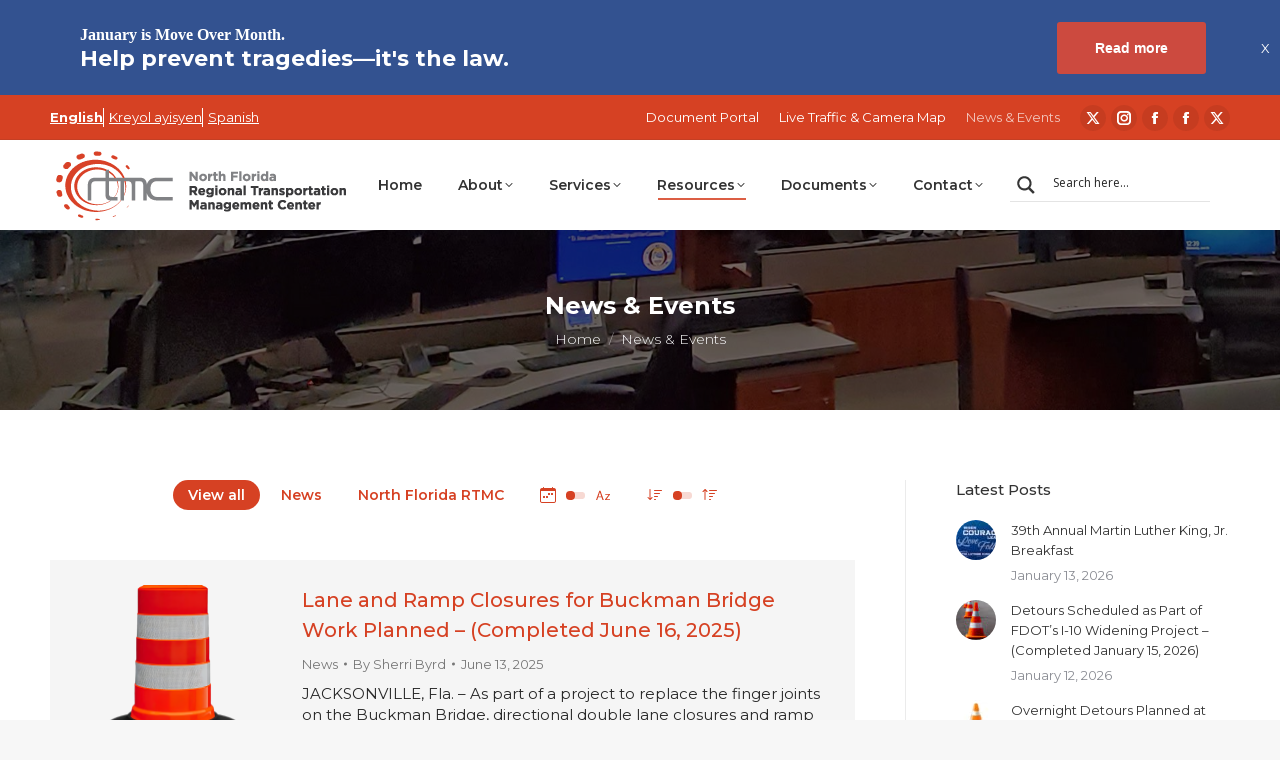

--- FILE ---
content_type: text/html; charset=UTF-8
request_url: https://northeastfloridatraffic.com/news-events/page/10/
body_size: 34368
content:
<!DOCTYPE html>
<!--[if !(IE 6) | !(IE 7) | !(IE 8)  ]><!-->
<html lang="en" prefix="og: https://ogp.me/ns#" class="no-js">
<!--<![endif]-->
<head>
	<meta charset="UTF-8" />
				<meta name="viewport" content="width=device-width, initial-scale=1">
			<meta name="theme-color" content="#d64123"/>	<link rel="profile" href="https://gmpg.org/xfn/11" />
	
<!-- Search Engine Optimization by Rank Math PRO - https://rankmath.com/ -->
<title>News &amp; Events - FDOT District 2 Traffic Incident Management</title>
<meta name="robots" content="follow, index, max-snippet:-1, max-video-preview:-1, max-image-preview:large"/>
<link rel="canonical" href="https://northeastfloridatraffic.com/news-events/" />
<meta property="og:locale" content="en_US" />
<meta property="og:type" content="article" />
<meta property="og:title" content="News &amp; Events - FDOT District 2 Traffic Incident Management" />
<meta property="og:url" content="https://northeastfloridatraffic.com/news-events/" />
<meta property="og:site_name" content="FDOT District 2 Traffic Incident Management" />
<meta property="article:publisher" content="https://www.facebook.com/FL511/" />
<meta property="og:updated_time" content="2022-01-20T14:14:05-05:00" />
<meta property="og:image" content="https://northeastfloridatraffic.com/wp-content/uploads/2022/01/rtmc-about-us.jpeg" />
<meta property="og:image:secure_url" content="https://northeastfloridatraffic.com/wp-content/uploads/2022/01/rtmc-about-us.jpeg" />
<meta property="og:image:width" content="2000" />
<meta property="og:image:height" content="1333" />
<meta property="og:image:alt" content="News &#038; Events" />
<meta property="og:image:type" content="image/jpeg" />
<meta name="twitter:card" content="summary_large_image" />
<meta name="twitter:title" content="News &amp; Events - FDOT District 2 Traffic Incident Management" />
<meta name="twitter:site" content="@https://twitter.com/fl511_northeast" />
<meta name="twitter:creator" content="@https://twitter.com/fl511_northeast" />
<meta name="twitter:image" content="https://northeastfloridatraffic.com/wp-content/uploads/2022/01/rtmc-about-us.jpeg" />
<meta name="twitter:label1" content="Time to read" />
<meta name="twitter:data1" content="Less than a minute" />
<!-- /Rank Math WordPress SEO plugin -->

<link rel='dns-prefetch' href='//www.googletagmanager.com' />
<link rel='dns-prefetch' href='//use.fontawesome.com' />
<link rel='dns-prefetch' href='//fonts.googleapis.com' />
<link rel="alternate" type="application/rss+xml" title="FDOT District 2 Traffic Incident Management &raquo; Feed" href="https://northeastfloridatraffic.com/feed/" />
<link rel="alternate" type="application/rss+xml" title="FDOT District 2 Traffic Incident Management &raquo; Comments Feed" href="https://northeastfloridatraffic.com/comments/feed/" />
<link rel="alternate" title="oEmbed (JSON)" type="application/json+oembed" href="https://northeastfloridatraffic.com/wp-json/oembed/1.0/embed?url=https%3A%2F%2Fnortheastfloridatraffic.com%2Fnews-events%2F" />
<link rel="alternate" title="oEmbed (XML)" type="text/xml+oembed" href="https://northeastfloridatraffic.com/wp-json/oembed/1.0/embed?url=https%3A%2F%2Fnortheastfloridatraffic.com%2Fnews-events%2F&#038;format=xml" />
<style id='wp-img-auto-sizes-contain-inline-css'>
img:is([sizes=auto i],[sizes^="auto," i]){contain-intrinsic-size:3000px 1500px}
/*# sourceURL=wp-img-auto-sizes-contain-inline-css */
</style>
<style id='wp-emoji-styles-inline-css'>

	img.wp-smiley, img.emoji {
		display: inline !important;
		border: none !important;
		box-shadow: none !important;
		height: 1em !important;
		width: 1em !important;
		margin: 0 0.07em !important;
		vertical-align: -0.1em !important;
		background: none !important;
		padding: 0 !important;
	}
/*# sourceURL=wp-emoji-styles-inline-css */
</style>
<style id='classic-theme-styles-inline-css'>
/*! This file is auto-generated */
.wp-block-button__link{color:#fff;background-color:#32373c;border-radius:9999px;box-shadow:none;text-decoration:none;padding:calc(.667em + 2px) calc(1.333em + 2px);font-size:1.125em}.wp-block-file__button{background:#32373c;color:#fff;text-decoration:none}
/*# sourceURL=/wp-includes/css/classic-themes.min.css */
</style>
<link rel='stylesheet' id='sld_block-cgb-style-css-css' href='https://northeastfloridatraffic.com/wp-content/plugins/qc-simple-link-directory/gutenberg/sld-block/dist/blocks.style.build.css?ver=6.9' media='all' />
<link rel='stylesheet' id='wpdm-font-awesome-css' href='https://use.fontawesome.com/releases/v6.7.2/css/all.css?ver=6.9' media='all' />
<link rel='stylesheet' id='wpdm-front-css' href='https://northeastfloridatraffic.com/wp-content/plugins/download-manager/assets/css/front.min.css?ver=6.9' media='all' />
<link rel='stylesheet' id='formcraft-common-css' href='https://northeastfloridatraffic.com/wp-content/plugins/formcraft3/dist/formcraft-common.css?ver=3.9.3' media='all' />
<link rel='stylesheet' id='formcraft-form-css' href='https://northeastfloridatraffic.com/wp-content/plugins/formcraft3/dist/form.css?ver=3.9.3' media='all' />
<link rel='stylesheet' id='the7-font-css' href='https://northeastfloridatraffic.com/wp-content/themes/dt-the7/fonts/icomoon-the7-font/icomoon-the7-font.min.css?ver=14.0.1.1' media='all' />
<link rel='stylesheet' id='dt-web-fonts-css' href='https://fonts.googleapis.com/css?family=Montserrat:300,400,500,600,700%7CRoboto:400,600,700' media='all' />
<link rel='stylesheet' id='dt-main-css' href='https://northeastfloridatraffic.com/wp-content/themes/dt-the7/css/main.min.css?ver=14.0.1.1' media='all' />
<style id='dt-main-inline-css'>
body #load {
  display: block;
  height: 100%;
  overflow: hidden;
  position: fixed;
  width: 100%;
  z-index: 9901;
  opacity: 1;
  visibility: visible;
  transition: all .35s ease-out;
}
.load-wrap {
  width: 100%;
  height: 100%;
  background-position: center center;
  background-repeat: no-repeat;
  text-align: center;
  display: -ms-flexbox;
  display: -ms-flex;
  display: flex;
  -ms-align-items: center;
  -ms-flex-align: center;
  align-items: center;
  -ms-flex-flow: column wrap;
  flex-flow: column wrap;
  -ms-flex-pack: center;
  -ms-justify-content: center;
  justify-content: center;
}
.load-wrap > svg {
  position: absolute;
  top: 50%;
  left: 50%;
  transform: translate(-50%,-50%);
}
#load {
  background: var(--the7-elementor-beautiful-loading-bg,#ffffff);
  --the7-beautiful-spinner-color2: var(--the7-beautiful-spinner-color,rgba(51,51,51,0.25));
}

/*# sourceURL=dt-main-inline-css */
</style>
<link rel='stylesheet' id='the7-custom-scrollbar-css' href='https://northeastfloridatraffic.com/wp-content/themes/dt-the7/lib/custom-scrollbar/custom-scrollbar.min.css?ver=14.0.1.1' media='all' />
<link rel='stylesheet' id='the7-wpbakery-css' href='https://northeastfloridatraffic.com/wp-content/themes/dt-the7/css/wpbakery.min.css?ver=14.0.1.1' media='all' />
<link rel='stylesheet' id='the7-core-css' href='https://northeastfloridatraffic.com/wp-content/plugins/dt-the7-core/assets/css/post-type.min.css?ver=2.7.12' media='all' />
<link rel='stylesheet' id='the7-css-vars-css' href='https://northeastfloridatraffic.com/wp-content/uploads/the7-css/css-vars.css?ver=28faea61bba9' media='all' />
<link rel='stylesheet' id='dt-custom-css' href='https://northeastfloridatraffic.com/wp-content/uploads/the7-css/custom.css?ver=28faea61bba9' media='all' />
<link rel='stylesheet' id='dt-media-css' href='https://northeastfloridatraffic.com/wp-content/uploads/the7-css/media.css?ver=28faea61bba9' media='all' />
<link rel='stylesheet' id='the7-elements-albums-portfolio-css' href='https://northeastfloridatraffic.com/wp-content/uploads/the7-css/the7-elements-albums-portfolio.css?ver=28faea61bba9' media='all' />
<link rel='stylesheet' id='the7-elements-css' href='https://northeastfloridatraffic.com/wp-content/uploads/the7-css/post-type-dynamic.css?ver=28faea61bba9' media='all' />
<link rel='stylesheet' id='style-css' href='https://northeastfloridatraffic.com/wp-content/themes/dt-the7-child/style.css?ver=14.0.1.1' media='all' />
<link rel='stylesheet' id='cp-animate-fade-css' href='https://northeastfloridatraffic.com/wp-content/plugins/convertplug/modules/assets/css/minified-animation/fade.min.css?ver=3.6.2' media='all' />
<link rel='stylesheet' id='cp-animate-slide-css' href='https://northeastfloridatraffic.com/wp-content/plugins/convertplug/modules/assets/css/minified-animation/slide.min.css?ver=3.6.2' media='all' />
<link rel='stylesheet' id='convert-plus-info-bar-style-css' href='https://northeastfloridatraffic.com/wp-content/plugins/convertplug/modules/info_bar/assets/css/info_bar.min.css?ver=3.6.2' media='all' />
<script src="https://northeastfloridatraffic.com/wp-includes/js/jquery/jquery.min.js?ver=3.7.1" id="jquery-core-js"></script>
<script src="https://northeastfloridatraffic.com/wp-includes/js/jquery/jquery-migrate.min.js?ver=3.4.1" id="jquery-migrate-js"></script>
<script src="https://northeastfloridatraffic.com/wp-content/plugins/download-manager/assets/js/wpdm.min.js?ver=6.9" id="wpdmjs-js"></script>
<script id="wpdm-frontjs-js-extra">
var wpdm_url = {"home":"https://northeastfloridatraffic.com/","site":"https://northeastfloridatraffic.com/","ajax":"https://northeastfloridatraffic.com/wp-admin/admin-ajax.php","page_code":"16ddf04752ab7550c0144af02de046e4"};
var wpdm_js = {"spinner":"\u003Ci class=\"fas fa-sun fa-spin\"\u003E\u003C/i\u003E","client_id":"4eb635a66e8b453b7a7e10cb9b34917f"};
var wpdm_strings = {"pass_var":"Password Verified!","pass_var_q":"Please click following button to start download.","start_dl":"Start Download"};
//# sourceURL=wpdm-frontjs-js-extra
</script>
<script src="https://northeastfloridatraffic.com/wp-content/plugins/download-manager/assets/js/front.min.js?ver=7.0.0" id="wpdm-frontjs-js"></script>
<script id="dt-above-fold-js-extra">
var dtLocal = {"themeUrl":"https://northeastfloridatraffic.com/wp-content/themes/dt-the7","passText":"To view this protected post, enter the password below:","moreButtonText":{"loading":"Loading...","loadMore":"Load more"},"postID":"5160","ajaxurl":"https://northeastfloridatraffic.com/wp-admin/admin-ajax.php","REST":{"baseUrl":"https://northeastfloridatraffic.com/wp-json/the7/v1","endpoints":{"sendMail":"/send-mail"}},"contactMessages":{"required":"One or more fields have an error. Please check and try again.","terms":"Please accept the privacy policy.","fillTheCaptchaError":"Please, fill the captcha."},"captchaSiteKey":"","ajaxNonce":"5434fcdadd","pageData":{"type":"page","template":"blog","layout":"list"},"themeSettings":{"smoothScroll":"off","lazyLoading":false,"desktopHeader":{"height":90},"ToggleCaptionEnabled":"disabled","ToggleCaption":"Navigation","floatingHeader":{"showAfter":94,"showMenu":true,"height":60,"logo":{"showLogo":true,"html":"\u003Cimg class=\" preload-me\" src=\"https://northeastfloridatraffic.com/wp-content/uploads/2021/10/rtmc-logo-mobile.png\" srcset=\"https://northeastfloridatraffic.com/wp-content/uploads/2021/10/rtmc-logo-mobile.png 200w, https://northeastfloridatraffic.com/wp-content/uploads/2021/10/rtmc-logo-retina.png 1100w\" width=\"200\" height=\"51\"   sizes=\"200px\" alt=\"FDOT District 2 Traffic Incident Management\" /\u003E","url":"https://northeastfloridatraffic.com/"}},"topLine":{"floatingTopLine":{"logo":{"showLogo":false,"html":""}}},"mobileHeader":{"firstSwitchPoint":1200,"secondSwitchPoint":778,"firstSwitchPointHeight":60,"secondSwitchPointHeight":60,"mobileToggleCaptionEnabled":"disabled","mobileToggleCaption":"Menu"},"stickyMobileHeaderFirstSwitch":{"logo":{"html":"\u003Cimg class=\" preload-me\" src=\"https://northeastfloridatraffic.com/wp-content/uploads/2021/10/rtmc-logo.png\" srcset=\"https://northeastfloridatraffic.com/wp-content/uploads/2021/10/rtmc-logo.png 300w, https://northeastfloridatraffic.com/wp-content/uploads/2021/10/rtmc-logo-retina.png 1100w\" width=\"300\" height=\"77\"   sizes=\"300px\" alt=\"FDOT District 2 Traffic Incident Management\" /\u003E"}},"stickyMobileHeaderSecondSwitch":{"logo":{"html":"\u003Cimg class=\" preload-me\" src=\"https://northeastfloridatraffic.com/wp-content/uploads/2021/10/rtmc-logo-mobile.png\" srcset=\"https://northeastfloridatraffic.com/wp-content/uploads/2021/10/rtmc-logo-mobile.png 200w, https://northeastfloridatraffic.com/wp-content/uploads/2021/10/rtmc-logo-retina.png 1100w\" width=\"200\" height=\"51\"   sizes=\"200px\" alt=\"FDOT District 2 Traffic Incident Management\" /\u003E"}},"sidebar":{"switchPoint":992},"boxedWidth":"1280px"},"VCMobileScreenWidth":"768"};
var dtShare = {"shareButtonText":{"facebook":"Share on Facebook","twitter":"Share on X","pinterest":"Pin it","linkedin":"Share on Linkedin","whatsapp":"Share on Whatsapp"},"overlayOpacity":"85"};
//# sourceURL=dt-above-fold-js-extra
</script>
<script src="https://northeastfloridatraffic.com/wp-content/themes/dt-the7/js/above-the-fold.min.js?ver=14.0.1.1" id="dt-above-fold-js"></script>

<!-- Google tag (gtag.js) snippet added by Site Kit -->
<!-- Google Analytics snippet added by Site Kit -->
<script src="https://www.googletagmanager.com/gtag/js?id=G-DNTQY5DXBF" id="google_gtagjs-js" async></script>
<script id="google_gtagjs-js-after">
window.dataLayer = window.dataLayer || [];function gtag(){dataLayer.push(arguments);}
gtag("set","linker",{"domains":["northeastfloridatraffic.com"]});
gtag("js", new Date());
gtag("set", "developer_id.dZTNiMT", true);
gtag("config", "G-DNTQY5DXBF");
//# sourceURL=google_gtagjs-js-after
</script>
<script></script><link rel="https://api.w.org/" href="https://northeastfloridatraffic.com/wp-json/" /><link rel="alternate" title="JSON" type="application/json" href="https://northeastfloridatraffic.com/wp-json/wp/v2/pages/5160" /><link rel="EditURI" type="application/rsd+xml" title="RSD" href="https://northeastfloridatraffic.com/xmlrpc.php?rsd" />
<meta name="generator" content="WordPress 6.9" />
<link rel='shortlink' href='https://northeastfloridatraffic.com/?p=5160' />
<meta name="generator" content="Site Kit by Google 1.168.0" /><script type="text/javascript">
           var ajaxurl = "https://northeastfloridatraffic.com/wp-admin/admin-ajax.php";
         </script><script type="text/javascript">
	           var ajaxurl = "https://northeastfloridatraffic.com/wp-admin/admin-ajax.php";
	         </script><meta name="generator" content="Powered by WPBakery Page Builder - drag and drop page builder for WordPress."/>
<meta name="generator" content="Powered by Slider Revolution 6.7.38 - responsive, Mobile-Friendly Slider Plugin for WordPress with comfortable drag and drop interface." />
<script type="text/javascript" id="the7-loader-script">
document.addEventListener("DOMContentLoaded", function(event) {
	var load = document.getElementById("load");
	if(!load.classList.contains('loader-removed')){
		var removeLoading = setTimeout(function() {
			load.className += " loader-removed";
		}, 300);
	}
});
</script>
		<link rel="icon" href="https://northeastfloridatraffic.com/wp-content/uploads/2021/10/cropped-rtmc-logo-mobile-32x32.png" sizes="32x32" />
<link rel="icon" href="https://northeastfloridatraffic.com/wp-content/uploads/2021/10/cropped-rtmc-logo-mobile-192x192.png" sizes="192x192" />
<link rel="apple-touch-icon" href="https://northeastfloridatraffic.com/wp-content/uploads/2021/10/cropped-rtmc-logo-mobile-180x180.png" />
<meta name="msapplication-TileImage" content="https://northeastfloridatraffic.com/wp-content/uploads/2021/10/cropped-rtmc-logo-mobile-270x270.png" />
<script>function setREVStartSize(e){
			//window.requestAnimationFrame(function() {
				window.RSIW = window.RSIW===undefined ? window.innerWidth : window.RSIW;
				window.RSIH = window.RSIH===undefined ? window.innerHeight : window.RSIH;
				try {
					var pw = document.getElementById(e.c).parentNode.offsetWidth,
						newh;
					pw = pw===0 || isNaN(pw) || (e.l=="fullwidth" || e.layout=="fullwidth") ? window.RSIW : pw;
					e.tabw = e.tabw===undefined ? 0 : parseInt(e.tabw);
					e.thumbw = e.thumbw===undefined ? 0 : parseInt(e.thumbw);
					e.tabh = e.tabh===undefined ? 0 : parseInt(e.tabh);
					e.thumbh = e.thumbh===undefined ? 0 : parseInt(e.thumbh);
					e.tabhide = e.tabhide===undefined ? 0 : parseInt(e.tabhide);
					e.thumbhide = e.thumbhide===undefined ? 0 : parseInt(e.thumbhide);
					e.mh = e.mh===undefined || e.mh=="" || e.mh==="auto" ? 0 : parseInt(e.mh,0);
					if(e.layout==="fullscreen" || e.l==="fullscreen")
						newh = Math.max(e.mh,window.RSIH);
					else{
						e.gw = Array.isArray(e.gw) ? e.gw : [e.gw];
						for (var i in e.rl) if (e.gw[i]===undefined || e.gw[i]===0) e.gw[i] = e.gw[i-1];
						e.gh = e.el===undefined || e.el==="" || (Array.isArray(e.el) && e.el.length==0)? e.gh : e.el;
						e.gh = Array.isArray(e.gh) ? e.gh : [e.gh];
						for (var i in e.rl) if (e.gh[i]===undefined || e.gh[i]===0) e.gh[i] = e.gh[i-1];
											
						var nl = new Array(e.rl.length),
							ix = 0,
							sl;
						e.tabw = e.tabhide>=pw ? 0 : e.tabw;
						e.thumbw = e.thumbhide>=pw ? 0 : e.thumbw;
						e.tabh = e.tabhide>=pw ? 0 : e.tabh;
						e.thumbh = e.thumbhide>=pw ? 0 : e.thumbh;
						for (var i in e.rl) nl[i] = e.rl[i]<window.RSIW ? 0 : e.rl[i];
						sl = nl[0];
						for (var i in nl) if (sl>nl[i] && nl[i]>0) { sl = nl[i]; ix=i;}
						var m = pw>(e.gw[ix]+e.tabw+e.thumbw) ? 1 : (pw-(e.tabw+e.thumbw)) / (e.gw[ix]);
						newh =  (e.gh[ix] * m) + (e.tabh + e.thumbh);
					}
					var el = document.getElementById(e.c);
					if (el!==null && el) el.style.height = newh+"px";
					el = document.getElementById(e.c+"_wrapper");
					if (el!==null && el) {
						el.style.height = newh+"px";
						el.style.display = "block";
					}
				} catch(e){
					console.log("Failure at Presize of Slider:" + e)
				}
			//});
		  };</script>
		<style id="wp-custom-css">
			.blog-shortcode .entry-meta{
	color:black;
}		</style>
		<noscript><style> .wpb_animate_when_almost_visible { opacity: 1; }</style></noscript><meta name="generator" content="WordPress Download Manager 7.0.0" />
<style id='the7-custom-inline-css' type='text/css'>
.sub-nav .menu-item i.fa,
.sub-nav .menu-item i.fas,
.sub-nav .menu-item i.far,
.sub-nav .menu-item i.fab {
	text-align: center;
	width: 1.25em;
}
/* reverse columns on mobile, just add the class swap-on-mobile */
@media only screen and (max-width: 769px) {
	.swap-on-mobile {
		display: flex !important;
		flex-direction: column-reverse;
	}
}

/*Vertical Align Middle for sections and rows - Add the class "vertical-middle"*/
.vertical-middle {
	display: flex;
	flex-wrap: wrap;
  align-items: center;
 }
/*Vertical align bottom for columns - Add the class "col-align-bottom" to the column*/
.col-align-bottom {
	align-self: flex-end;
}

/* ADA Navigation Hightlighed*/
a:focus {
	outline:solid !important;
	outline-width: 3px !important;
	outline-color: #000 !important;
}

/*Footer Social Icons*/
	.soc-icon-footer a{
		padding: 5px;
		margin: 0 2px;
    color: #8b8d94;
		font-size: 14px;
		background-color: #333;
		border-radius: 50%;
    display: inline-block;
    width: 18px;
    height: 18px;
    text-align: center;
	}
.soc-icon-footer a:hover{
    background-color: #d64123;
    color: #fff;
}

/*remove gallery camption*/
.pswp__caption__center h5 {display: none !important;}


/*center search input text*/
.proinput {top: -8px;}

/* Fix search input text and icon on menu bar */
.proinput {top: 5px;}

.promagnifier br{
	display:none;
}

div.asl_m .probox .proinput input {
    height: 14px !important;
}
/* end */

@media only screen and (max-width: 800px) {
	
	.gt_switcher_wrapper{
		    display: block !important;
        right: 40% !important;
        background: #ffffffcf !important;
        padding: 5px 10px !important;
	}
}
.gt_switcher_wrapper{
		display:none;
	}

/*disable date on the post archive*/
.fancy-date {display:none;}

.details-type-link,.post-details.details-type-link *{
	color:black !important;
}
/* GTranslate widget */
.gtranslate_wrapper {
    display: flex;
    gap: 10px;
}
.gtranslate_wrapper .glink {
		display: flex;
}
.gtranslate_wrapper .glink:not(:first-child)::before{
    content: "";
    width: 1px;
    height: 100%;
    background-color: currentcolor;
    margin-right: 5px;
}


</style>
		        <style>
            /* WPDM Link Template Styles */.well.c2a3 {
        margin-bottom: 10px !important;
    }

.well.c2a3 .wpdm-filelist {
        font-size: 9pt !important;
    } 

.well.c2a3 .btn {
        padding: 5px 6px;
        font-size: 7pt !important;
        border-radius: 4px;
    }

.well.c2a3 .media-body {
        font-size: 7pt;
        line-height: 1.7;
    }

.well.c2a3 .wpdm_icon {
        height: 42px;
        width: auto;
    }

.col-lg-12.col-md-6.col-12 {
min-width:100%;
}

.well.c2a3 {
        margin-bottom: 10px !important;
    }

.well.c2a3 .wpdm-filelist {
        font-size: 9pt !important;
    } 

.well.c2a3 .btn {
        padding: 5px 6px;
        font-size: 7pt !important;
        border-radius: 4px;
    }

.well.c2a3 .media-body {
        font-size: 7pt;
        line-height: 1.7;
    }

.well.c2a3 .wpdm_icon {
        height: 42px;
        width: auto;
    }

.col-lg-12.col-md-6.col-12 {
min-width:100%;
}

.main-view .btn.btn-sm.btn-info.mr-1.wpdm-pdf-preview {display: none;}        </style>
		        <style>

            :root {
                --color-primary: #d64123;
                --color-primary-rgb: 214, 65, 35;
                --color-primary-hover: #000000;
                --color-primary-active: #d64123;
                --clr-sec: #6c757d;
                --clr-sec-rgb: 108, 117, 125;
                --clr-sec-hover: #6c757d;
                --clr-sec-active: #6c757d;
                --color-success: #18ce0f;
                --color-success-rgb: 24, 206, 15;
                --color-success-hover: #18ce0f;
                --color-success-active: #18ce0f;
                --color-info: #000000;
                --color-info-rgb: 0, 0, 0;
                --color-info-hover: #898989;
                --color-info-active: #000000;
                --color-warning: #FFB236;
                --color-warning-rgb: 255, 178, 54;
                --color-warning-hover: #FFB236;
                --color-warning-active: #FFB236;
                --color-danger: #ff5062;
                --color-danger-rgb: 255, 80, 98;
                --color-danger-hover: #ff5062;
                --color-danger-active: #ff5062;
                --color-green: #30b570;
                --color-blue: #0073ff;
                --color-purple: #8557D3;
                --color-red: #ff5062;
                --color-muted: rgba(69, 89, 122, 0.6);
                --wpdm-font: "Montserrat", -apple-system, BlinkMacSystemFont, "Segoe UI", Roboto, Helvetica, Arial, sans-serif, "Apple Color Emoji", "Segoe UI Emoji", "Segoe UI Symbol";
            }

            .wpdm-download-link.btn.btn-primary.btn-xs {
                border-radius: 4px;
            }


        </style>
		        <script>
            function wpdm_rest_url(request) {
                return "https://northeastfloridatraffic.com/wp-json/wpdm/" + request;
            }
        </script>
		<style id='global-styles-inline-css'>
:root{--wp--preset--aspect-ratio--square: 1;--wp--preset--aspect-ratio--4-3: 4/3;--wp--preset--aspect-ratio--3-4: 3/4;--wp--preset--aspect-ratio--3-2: 3/2;--wp--preset--aspect-ratio--2-3: 2/3;--wp--preset--aspect-ratio--16-9: 16/9;--wp--preset--aspect-ratio--9-16: 9/16;--wp--preset--color--black: #000000;--wp--preset--color--cyan-bluish-gray: #abb8c3;--wp--preset--color--white: #FFF;--wp--preset--color--pale-pink: #f78da7;--wp--preset--color--vivid-red: #cf2e2e;--wp--preset--color--luminous-vivid-orange: #ff6900;--wp--preset--color--luminous-vivid-amber: #fcb900;--wp--preset--color--light-green-cyan: #7bdcb5;--wp--preset--color--vivid-green-cyan: #00d084;--wp--preset--color--pale-cyan-blue: #8ed1fc;--wp--preset--color--vivid-cyan-blue: #0693e3;--wp--preset--color--vivid-purple: #9b51e0;--wp--preset--color--accent: #d64123;--wp--preset--color--dark-gray: #111;--wp--preset--color--light-gray: #767676;--wp--preset--gradient--vivid-cyan-blue-to-vivid-purple: linear-gradient(135deg,rgb(6,147,227) 0%,rgb(155,81,224) 100%);--wp--preset--gradient--light-green-cyan-to-vivid-green-cyan: linear-gradient(135deg,rgb(122,220,180) 0%,rgb(0,208,130) 100%);--wp--preset--gradient--luminous-vivid-amber-to-luminous-vivid-orange: linear-gradient(135deg,rgb(252,185,0) 0%,rgb(255,105,0) 100%);--wp--preset--gradient--luminous-vivid-orange-to-vivid-red: linear-gradient(135deg,rgb(255,105,0) 0%,rgb(207,46,46) 100%);--wp--preset--gradient--very-light-gray-to-cyan-bluish-gray: linear-gradient(135deg,rgb(238,238,238) 0%,rgb(169,184,195) 100%);--wp--preset--gradient--cool-to-warm-spectrum: linear-gradient(135deg,rgb(74,234,220) 0%,rgb(151,120,209) 20%,rgb(207,42,186) 40%,rgb(238,44,130) 60%,rgb(251,105,98) 80%,rgb(254,248,76) 100%);--wp--preset--gradient--blush-light-purple: linear-gradient(135deg,rgb(255,206,236) 0%,rgb(152,150,240) 100%);--wp--preset--gradient--blush-bordeaux: linear-gradient(135deg,rgb(254,205,165) 0%,rgb(254,45,45) 50%,rgb(107,0,62) 100%);--wp--preset--gradient--luminous-dusk: linear-gradient(135deg,rgb(255,203,112) 0%,rgb(199,81,192) 50%,rgb(65,88,208) 100%);--wp--preset--gradient--pale-ocean: linear-gradient(135deg,rgb(255,245,203) 0%,rgb(182,227,212) 50%,rgb(51,167,181) 100%);--wp--preset--gradient--electric-grass: linear-gradient(135deg,rgb(202,248,128) 0%,rgb(113,206,126) 100%);--wp--preset--gradient--midnight: linear-gradient(135deg,rgb(2,3,129) 0%,rgb(40,116,252) 100%);--wp--preset--font-size--small: 13px;--wp--preset--font-size--medium: 20px;--wp--preset--font-size--large: 36px;--wp--preset--font-size--x-large: 42px;--wp--preset--spacing--20: 0.44rem;--wp--preset--spacing--30: 0.67rem;--wp--preset--spacing--40: 1rem;--wp--preset--spacing--50: 1.5rem;--wp--preset--spacing--60: 2.25rem;--wp--preset--spacing--70: 3.38rem;--wp--preset--spacing--80: 5.06rem;--wp--preset--shadow--natural: 6px 6px 9px rgba(0, 0, 0, 0.2);--wp--preset--shadow--deep: 12px 12px 50px rgba(0, 0, 0, 0.4);--wp--preset--shadow--sharp: 6px 6px 0px rgba(0, 0, 0, 0.2);--wp--preset--shadow--outlined: 6px 6px 0px -3px rgb(255, 255, 255), 6px 6px rgb(0, 0, 0);--wp--preset--shadow--crisp: 6px 6px 0px rgb(0, 0, 0);}:root :where(.is-layout-flow) > :first-child{margin-block-start: 0;}:root :where(.is-layout-flow) > :last-child{margin-block-end: 0;}:root :where(.is-layout-flow) > *{margin-block-start: 24px;margin-block-end: 0;}:root :where(.is-layout-constrained) > :first-child{margin-block-start: 0;}:root :where(.is-layout-constrained) > :last-child{margin-block-end: 0;}:root :where(.is-layout-constrained) > *{margin-block-start: 24px;margin-block-end: 0;}:root :where(.is-layout-flex){gap: 24px;}:root :where(.is-layout-grid){gap: 24px;}body .is-layout-flex{display: flex;}.is-layout-flex{flex-wrap: wrap;align-items: center;}.is-layout-flex > :is(*, div){margin: 0;}body .is-layout-grid{display: grid;}.is-layout-grid > :is(*, div){margin: 0;}.has-black-color{color: var(--wp--preset--color--black) !important;}.has-cyan-bluish-gray-color{color: var(--wp--preset--color--cyan-bluish-gray) !important;}.has-white-color{color: var(--wp--preset--color--white) !important;}.has-pale-pink-color{color: var(--wp--preset--color--pale-pink) !important;}.has-vivid-red-color{color: var(--wp--preset--color--vivid-red) !important;}.has-luminous-vivid-orange-color{color: var(--wp--preset--color--luminous-vivid-orange) !important;}.has-luminous-vivid-amber-color{color: var(--wp--preset--color--luminous-vivid-amber) !important;}.has-light-green-cyan-color{color: var(--wp--preset--color--light-green-cyan) !important;}.has-vivid-green-cyan-color{color: var(--wp--preset--color--vivid-green-cyan) !important;}.has-pale-cyan-blue-color{color: var(--wp--preset--color--pale-cyan-blue) !important;}.has-vivid-cyan-blue-color{color: var(--wp--preset--color--vivid-cyan-blue) !important;}.has-vivid-purple-color{color: var(--wp--preset--color--vivid-purple) !important;}.has-accent-color{color: var(--wp--preset--color--accent) !important;}.has-dark-gray-color{color: var(--wp--preset--color--dark-gray) !important;}.has-light-gray-color{color: var(--wp--preset--color--light-gray) !important;}.has-black-background-color{background-color: var(--wp--preset--color--black) !important;}.has-cyan-bluish-gray-background-color{background-color: var(--wp--preset--color--cyan-bluish-gray) !important;}.has-white-background-color{background-color: var(--wp--preset--color--white) !important;}.has-pale-pink-background-color{background-color: var(--wp--preset--color--pale-pink) !important;}.has-vivid-red-background-color{background-color: var(--wp--preset--color--vivid-red) !important;}.has-luminous-vivid-orange-background-color{background-color: var(--wp--preset--color--luminous-vivid-orange) !important;}.has-luminous-vivid-amber-background-color{background-color: var(--wp--preset--color--luminous-vivid-amber) !important;}.has-light-green-cyan-background-color{background-color: var(--wp--preset--color--light-green-cyan) !important;}.has-vivid-green-cyan-background-color{background-color: var(--wp--preset--color--vivid-green-cyan) !important;}.has-pale-cyan-blue-background-color{background-color: var(--wp--preset--color--pale-cyan-blue) !important;}.has-vivid-cyan-blue-background-color{background-color: var(--wp--preset--color--vivid-cyan-blue) !important;}.has-vivid-purple-background-color{background-color: var(--wp--preset--color--vivid-purple) !important;}.has-accent-background-color{background-color: var(--wp--preset--color--accent) !important;}.has-dark-gray-background-color{background-color: var(--wp--preset--color--dark-gray) !important;}.has-light-gray-background-color{background-color: var(--wp--preset--color--light-gray) !important;}.has-black-border-color{border-color: var(--wp--preset--color--black) !important;}.has-cyan-bluish-gray-border-color{border-color: var(--wp--preset--color--cyan-bluish-gray) !important;}.has-white-border-color{border-color: var(--wp--preset--color--white) !important;}.has-pale-pink-border-color{border-color: var(--wp--preset--color--pale-pink) !important;}.has-vivid-red-border-color{border-color: var(--wp--preset--color--vivid-red) !important;}.has-luminous-vivid-orange-border-color{border-color: var(--wp--preset--color--luminous-vivid-orange) !important;}.has-luminous-vivid-amber-border-color{border-color: var(--wp--preset--color--luminous-vivid-amber) !important;}.has-light-green-cyan-border-color{border-color: var(--wp--preset--color--light-green-cyan) !important;}.has-vivid-green-cyan-border-color{border-color: var(--wp--preset--color--vivid-green-cyan) !important;}.has-pale-cyan-blue-border-color{border-color: var(--wp--preset--color--pale-cyan-blue) !important;}.has-vivid-cyan-blue-border-color{border-color: var(--wp--preset--color--vivid-cyan-blue) !important;}.has-vivid-purple-border-color{border-color: var(--wp--preset--color--vivid-purple) !important;}.has-accent-border-color{border-color: var(--wp--preset--color--accent) !important;}.has-dark-gray-border-color{border-color: var(--wp--preset--color--dark-gray) !important;}.has-light-gray-border-color{border-color: var(--wp--preset--color--light-gray) !important;}.has-vivid-cyan-blue-to-vivid-purple-gradient-background{background: var(--wp--preset--gradient--vivid-cyan-blue-to-vivid-purple) !important;}.has-light-green-cyan-to-vivid-green-cyan-gradient-background{background: var(--wp--preset--gradient--light-green-cyan-to-vivid-green-cyan) !important;}.has-luminous-vivid-amber-to-luminous-vivid-orange-gradient-background{background: var(--wp--preset--gradient--luminous-vivid-amber-to-luminous-vivid-orange) !important;}.has-luminous-vivid-orange-to-vivid-red-gradient-background{background: var(--wp--preset--gradient--luminous-vivid-orange-to-vivid-red) !important;}.has-very-light-gray-to-cyan-bluish-gray-gradient-background{background: var(--wp--preset--gradient--very-light-gray-to-cyan-bluish-gray) !important;}.has-cool-to-warm-spectrum-gradient-background{background: var(--wp--preset--gradient--cool-to-warm-spectrum) !important;}.has-blush-light-purple-gradient-background{background: var(--wp--preset--gradient--blush-light-purple) !important;}.has-blush-bordeaux-gradient-background{background: var(--wp--preset--gradient--blush-bordeaux) !important;}.has-luminous-dusk-gradient-background{background: var(--wp--preset--gradient--luminous-dusk) !important;}.has-pale-ocean-gradient-background{background: var(--wp--preset--gradient--pale-ocean) !important;}.has-electric-grass-gradient-background{background: var(--wp--preset--gradient--electric-grass) !important;}.has-midnight-gradient-background{background: var(--wp--preset--gradient--midnight) !important;}.has-small-font-size{font-size: var(--wp--preset--font-size--small) !important;}.has-medium-font-size{font-size: var(--wp--preset--font-size--medium) !important;}.has-large-font-size{font-size: var(--wp--preset--font-size--large) !important;}.has-x-large-font-size{font-size: var(--wp--preset--font-size--x-large) !important;}
/*# sourceURL=global-styles-inline-css */
</style>
<link rel='stylesheet' id='convert-plus-module-main-style-css' href='https://northeastfloridatraffic.com/wp-content/plugins/convertplug/modules/assets/css/cp-module-main.css?ver=3.6.2' media='all' />
<link rel='stylesheet' id='image_preview-cp_id_13af9-css' href='https://northeastfloridatraffic.com/wp-content/plugins/convertplug/modules/info_bar/assets/demos/image_preview/image_preview.min.css?ver=3.6.2' media='all' />
<link rel='stylesheet' id='rs-plugin-settings-css' href='//northeastfloridatraffic.com/wp-content/plugins/revslider/sr6/assets/css/rs6.css?ver=6.7.38' media='all' />
<style id='rs-plugin-settings-inline-css'>
#rs-demo-id {}
/*# sourceURL=rs-plugin-settings-inline-css */
</style>
<style id='asp-basic'>@keyframes aspAnFadeIn{0%{opacity:0}50%{opacity:0.6}100%{opacity:1}}@-webkit-keyframes aspAnFadeIn{0%{opacity:0}50%{opacity:0.6}100%{opacity:1}}@keyframes aspAnFadeOut{0%{opacity:1}50%{opacity:0.6}100%{opacity:0}}@-webkit-keyframes aspAnFadeOut{0%{opacity:1}50%{opacity:0.6}100%{opacity:0}}@keyframes aspAnFadeInDrop{0%{opacity:0;transform:translate(0,-50px)}100%{opacity:1;transform:translate(0,0)}}@-webkit-keyframes aspAnFadeInDrop{0%{opacity:0;transform:translate(0,-50px);-webkit-transform:translate(0,-50px)}100%{opacity:1;transform:translate(0,0);-webkit-transform:translate(0,0)}}@keyframes aspAnFadeOutDrop{0%{opacity:1;transform:translate(0,0);-webkit-transform:translate(0,0)}100%{opacity:0;transform:translate(0,-50px);-webkit-transform:translate(0,-50px)}}@-webkit-keyframes aspAnFadeOutDrop{0%{opacity:1;transform:translate(0,0);-webkit-transform:translate(0,0)}100%{opacity:0;transform:translate(0,-50px);-webkit-transform:translate(0,-50px)}}div.ajaxsearchpro.asp_an_fadeIn,div.ajaxsearchpro.asp_an_fadeOut,div.ajaxsearchpro.asp_an_fadeInDrop,div.ajaxsearchpro.asp_an_fadeOutDrop{-webkit-animation-duration:100ms;animation-duration:100ms;-webkit-animation-fill-mode:forwards;animation-fill-mode:forwards}.asp_an_fadeIn,div.ajaxsearchpro.asp_an_fadeIn{animation-name:aspAnFadeIn;-webkit-animation-name:aspAnFadeIn}.asp_an_fadeOut,div.ajaxsearchpro.asp_an_fadeOut{animation-name:aspAnFadeOut;-webkit-animation-name:aspAnFadeOut}div.ajaxsearchpro.asp_an_fadeInDrop{animation-name:aspAnFadeInDrop;-webkit-animation-name:aspAnFadeInDrop}div.ajaxsearchpro.asp_an_fadeOutDrop{animation-name:aspAnFadeOutDrop;-webkit-animation-name:aspAnFadeOutDrop}div.ajaxsearchpro.asp_main_container{transition:width 130ms linear;-webkit-transition:width 130ms linear}asp_w_container,div.asp_w.ajaxsearchpro,div.asp_w.asp_r,div.asp_w.asp_s,div.asp_w.asp_sb,div.asp_w.asp_sb *{-webkit-box-sizing:content-box;-moz-box-sizing:content-box;-ms-box-sizing:content-box;-o-box-sizing:content-box;box-sizing:content-box;padding:0;margin:0;border:0;border-radius:0;text-transform:none;text-shadow:none;box-shadow:none;text-decoration:none;text-align:left;text-indent:initial;letter-spacing:normal;font-display:swap}div.asp_w_container div[id*=__original__]{display:none !important}div.asp_w.ajaxsearchpro{-webkit-box-sizing:border-box;-moz-box-sizing:border-box;-ms-box-sizing:border-box;-o-box-sizing:border-box;box-sizing:border-box}div.asp_w.asp_r,div.asp_w.asp_r *{-webkit-touch-callout:none;-webkit-user-select:none;-khtml-user-select:none;-moz-user-select:none;-ms-user-select:none;user-select:none}div.asp_w.ajaxsearchpro input[type=text]::-ms-clear{display:none;width :0;height:0}div.asp_w.ajaxsearchpro input[type=text]::-ms-reveal{display:none;width :0;height:0}div.asp_w.ajaxsearchpro input[type="search"]::-webkit-search-decoration,div.asp_w.ajaxsearchpro input[type="search"]::-webkit-search-cancel-button,div.asp_w.ajaxsearchpro input[type="search"]::-webkit-search-results-button,div.asp_w.ajaxsearchpro input[type="search"]::-webkit-search-results-decoration{display:none}div.asp_w.ajaxsearchpro input[type="search"]{appearance:auto !important;-webkit-appearance:none !important}.clear{clear:both}.asp_clear{display:block !important;clear:both !important;margin:0 !important;padding:0 !important;width:auto !important;height:0 !important}.hiddend{display:none !important}div.asp_w.ajaxsearchpro{width:100%;height:auto;border-radius:0;background:rgba(255,255,255,0);overflow:hidden}div.asp_w.ajaxsearchpro.asp_non_compact{min-width:200px}#asp_absolute_overlay{width:0;height:0;position:fixed;background:rgba(255,255,255,0.5);top:0;left:0;display:block;z-index:0;opacity:0;transition:opacity 200ms linear;-webkit-transition:opacity 200ms linear}div.asp_m.ajaxsearchpro .proinput input:before,div.asp_m.ajaxsearchpro .proinput input:after,div.asp_m.ajaxsearchpro .proinput form:before,div.asp_m.ajaxsearchpro .proinput form:after{display:none}div.asp_w.ajaxsearchpro textarea:focus,div.asp_w.ajaxsearchpro input:focus{outline:none}div.asp_m.ajaxsearchpro .probox .proinput input::-ms-clear{display:none}div.asp_m.ajaxsearchpro .probox{width:auto;border-radius:5px;background:#FFF;overflow:hidden;border:1px solid #FFF;box-shadow:1px 0 3px #CCC inset;display:-webkit-flex;display:flex;-webkit-flex-direction:row;flex-direction:row;direction:ltr;align-items:stretch;isolation:isolate}div.asp_m.ajaxsearchpro .probox .proinput{width:1px;height:100%;float:left;box-shadow:none;position:relative;flex:1 1 auto;-webkit-flex:1 1 auto;z-index:0}div.asp_m.ajaxsearchpro .probox .proinput form{height:100%;margin:0 !important;padding:0 !important}div.asp_m.ajaxsearchpro .probox .proinput input{height:100%;width:100%;border:0;background:transparent;box-shadow:none;padding:0;left:0;padding-top:2px;min-width:120px;min-height:unset;max-height:unset}div.asp_m.ajaxsearchpro .probox .proinput input.autocomplete{border:0;background:transparent;width:100%;box-shadow:none;margin:0;padding:0;left:0}div.asp_m.ajaxsearchpro .probox .proinput.iepaddingfix{padding-top:0}div.asp_m.ajaxsearchpro .probox .proloading,div.asp_m.ajaxsearchpro .probox .proclose,div.asp_m.ajaxsearchpro .probox .promagnifier,div.asp_m.ajaxsearchpro .probox .prosettings{width:20px;height:20px;min-width:unset;min-height:unset;background:none;background-size:20px 20px;float:right;box-shadow:none;margin:0;padding:0;z-index:1}div.asp_m.ajaxsearchpro button.promagnifier:focus-visible{box-shadow:inset 0 0 0 2px rgba(0,0,0,0.4)}div.asp_m.ajaxsearchpro .probox .proloading,div.asp_m.ajaxsearchpro .probox .proclose{background-position:center center;display:none;background-size:auto;background-repeat:no-repeat;background-color:transparent}div.asp_m.ajaxsearchpro .probox .proloading{padding:2px;box-sizing:border-box}div.asp_m.ajaxsearchpro .probox .proclose{position:relative;cursor:pointer;z-index:2}div.asp_m.ajaxsearchpro .probox .promagnifier .innericon,div.asp_m.ajaxsearchpro .probox .prosettings .innericon,div.asp_m.ajaxsearchpro .probox .proclose .innericon{background-size:20px 20px;background-position:center center;background-repeat:no-repeat;background-color:transparent;width:100%;height:100%;line-height:initial;text-align:center;overflow:hidden}div.asp_m.ajaxsearchpro .probox .promagnifier .innericon svg,div.asp_m.ajaxsearchpro .probox .prosettings .innericon svg,div.asp_m.ajaxsearchpro .probox .proloading svg{height:100%;width:22px;vertical-align:baseline;display:inline-block}div.asp_m.ajaxsearchpro .probox .proclose svg{background:#333;position:absolute;top:50%;width:20px;height:20px;left:50%;fill:#fefefe;box-sizing:border-box;box-shadow:0 0 0 2px rgba(255,255,255,0.9)}.opacityOne{opacity:1}.opacityZero{opacity:0}div.asp_w.asp_s [disabled].noUi-connect,div.asp_w.asp_s [disabled] .noUi-connect{background:#B8B8B8}div.asp_w.asp_s [disabled] .noUi-handle{cursor:not-allowed}div.asp_w.asp_r p.showmore{display:none;margin:0}div.asp_w.asp_r.asp_more_res_loading p.showmore a,div.asp_w.asp_r.asp_more_res_loading p.showmore a span{color:transparent !important}@-webkit-keyframes shm-rot-simple{0%{-webkit-transform:rotate(0deg);transform:rotate(0deg);opacity:1}50%{-webkit-transform:rotate(180deg);transform:rotate(180deg);opacity:0.85}100%{-webkit-transform:rotate(360deg);transform:rotate(360deg);opacity:1}}@keyframes shm-rot-simple{0%{-webkit-transform:rotate(0deg);transform:rotate(0deg);opacity:1}50%{-webkit-transform:rotate(180deg);transform:rotate(180deg);opacity:0.85}100%{-webkit-transform:rotate(360deg);transform:rotate(360deg);opacity:1}}div.asp_w.asp_r div.asp_showmore_container{position:relative}div.asp_w.asp_r. div.asp_moreres_loader{display:none;position:absolute;width:100%;height:100%;top:0;left:0;background:rgba(255,255,255,0.2)}div.asp_w.asp_r.asp_more_res_loading div.asp_moreres_loader{display:block !important}div.asp_w.asp_r div.asp_moreres_loader-inner{height:24px;width:24px;animation:shm-rot-simple 0.8s infinite linear;-webkit-animation:shm-rot-simple 0.8s infinite linear;border:4px solid #353535;border-right-color:transparent;border-radius:50%;box-sizing:border-box;position:absolute;top:50%;margin:-12px auto auto -12px;left:50%}div.asp_hidden_data,div.asp_hidden_data *{display:none}div.asp_w.asp_r{display:none}div.asp_w.asp_r *{text-decoration:none;text-shadow:none}div.asp_w.asp_r .results{overflow:hidden;width:auto;height:0;margin:0;padding:0}div.asp_w.asp_r .asp_nores{display:flex;flex-wrap:wrap;gap:8px;overflow:hidden;width:auto;height:auto;position:relative;z-index:2}div.asp_w.asp_r .results .item{overflow:hidden;width:auto;margin:0;padding:3px;position:relative;background:#f4f4f4;border-left:1px solid rgba(255,255,255,0.6);border-right:1px solid rgba(255,255,255,0.4)}div.asp_w.asp_r .results .item,div.asp_w.asp_r .results .asp_group_header{animation-delay:0s;animation-duration:0.5s;animation-fill-mode:both;animation-timing-function:ease;backface-visibility:hidden;-webkit-animation-delay:0s;-webkit-animation-duration:0.5s;-webkit-animation-fill-mode:both;-webkit-animation-timing-function:ease;-webkit-backface-visibility:hidden}div.asp_w.asp_r .results .item .asp_image{overflow:hidden;background:transparent;padding:0;float:left;background-position:center;background-size:cover;position:relative}div.asp_w.asp_r .results .asp_image canvas{display:none}div.asp_w.asp_r .results .asp_image .asp_item_canvas{position:absolute;top:0;left:0;right:0;bottom:0;margin:0;width:100%;height:100%;z-index:1;display:block;opacity:1;background-position:inherit;background-size:inherit;transition:opacity 0.5s}div.asp_w.asp_r .results .item:hover .asp_image .asp_item_canvas,div.asp_w.asp_r .results figure:hover .asp_image .asp_item_canvas{opacity:0}div.asp_w.asp_r a.asp_res_image_url,div.asp_w.asp_r a.asp_res_image_url:hover,div.asp_w.asp_r a.asp_res_image_url:focus,div.asp_w.asp_r a.asp_res_image_url:active{box-shadow:none !important;border:none !important;margin:0 !important;padding:0 !important;display:inline !important}div.asp_w.asp_r .results .item .asp_image_auto{width:auto !important;height:auto !important}div.asp_w.asp_r .results .item .asp_image img{width:100%;height:100%}div.asp_w.asp_r .results a span.overlap{position:absolute;width:100%;height:100%;top:0;left:0;z-index:1}div.asp_w.asp_r .resdrg{height:auto}div.asp_w.ajaxsearchpro .asp_results_group{margin:10px 0 0 0}div.asp_w.ajaxsearchpro .asp_results_group:first-of-type{margin:0 !important}div.asp_w.asp_r.vertical .results .item:first-child{border-radius:0}div.asp_w.asp_r.vertical .results .item:last-child{border-radius:0;margin-bottom:0}div.asp_w.asp_r.vertical .results .item:last-child:after{height:0;margin:0;width:0}.asp_two_column{margin:8px 0 12px 0}.asp_two_column .asp_two_column_first,.asp_two_column .asp_two_column_last{width:48%;padding:1% 2% 1% 0;float:left;box-sizing:content-box}.asp_two_column .asp_two_column_last{padding:1% 0 1% 2%}.asp_shortcodes_container{display:-webkit-flex;display:flex;-webkit-flex-wrap:wrap;flex-wrap:wrap;margin:-10px 0 12px -10px;box-sizing:border-box}.asp_shortcodes_container .asp_shortcode_column{-webkit-flex-grow:0;flex-grow:0;-webkit-flex-shrink:1;flex-shrink:1;min-width:120px;padding:10px 0 0 10px;flex-basis:33%;-webkit-flex-basis:33%;box-sizing:border-box}p.asp-try{color:#555;font-size:14px;margin-top:5px;line-height:28px;font-weight:300;visibility:hidden}p.asp-try a{color:#FFB556;margin-left:10px;cursor:pointer;display:inline-block}.asp_ac_autocomplete,.asp_ac_autocomplete div,.asp_ac_autocomplete span{}.asp_ac_autocomplete{display:inline;position:relative;word-spacing:normal;text-transform:none;text-indent:0;text-shadow:none;text-align:start}.asp_ac_autocomplete .asp_ac_autocomplete_dropdown{position:absolute;border:1px solid #ccc;border-top-color:#d9d9d9;box-shadow:0 2px 4px rgba(0,0,0,0.2);-webkit-box-shadow:0 2px 4px rgba(0,0,0,0.2);cursor:default;display:none;z-index:1001;margin-top:-1px;background-color:#fff;min-width:100%;overflow:auto}.asp_ac_autocomplete .asp_ac_autocomplete_hint{position:absolute;z-index:1;color:#ccc !important;-webkit-text-fill-color:#ccc !important;text-fill-color:#ccc !important;overflow:hidden !important;white-space:pre !important}.asp_ac_autocomplete .asp_ac_autocomplete_hint span{color:transparent;opacity:0.0}.asp_ac_autocomplete .asp_ac_autocomplete_dropdown>div{background:#fff;white-space:nowrap;cursor:pointer;line-height:1.5em;padding:2px 0 2px 0}.asp_ac_autocomplete .asp_ac_autocomplete_dropdown>div.active{background:#0097CF;color:#FFF}.rtl .asp_content,.rtl .asp_nores,.rtl .asp_content *,.rtl .asp_nores *,.rtl .searchsettings form{text-align:right !important;direction:rtl !important}.rtl .asp_nores>*{display:inline-block}.rtl .searchsettings .asp_option{flex-direction:row-reverse !important;-webkit-flex-direction:row-reverse !important}.rtl .asp_option{direction:ltr}.rtl .asp_label,.rtl .asp_option div.asp_option_label{text-align:right !important}.rtl .asp_label{max-width:1000px !important;width:100%;direction:rtl !important}.rtl .asp_label input[type=radio]{margin:0 0 0 6px !important}.rtl .asp_option_cat_level-0 div.asp_option_label{font-weight:bold !important}.rtl fieldset .asp_option_cat_level-1{margin-right:12px !important;margin-left:0}.rtl fieldset .asp_option_cat_level-2{margin-right:24px !important;margin-left:0}.rtl fieldset .asp_option_cat_level-3{margin-right:36px !important;margin-left:0}.rtl .searchsettings legend{text-align:right !important;display:block;width:100%}.rtl .searchsettings input[type=text],.rtl .searchsettings select{direction:rtl !important;text-align:right !important}.rtl div.asp_w.asp_s.searchsettings form,.rtl div.asp_w.asp_sb.searchsettings form{flex-direction:row-reverse !important}.rtl div.horizontal.asp_r div.item{float:right !important}.rtl p.asp-try{direction:rtl;text-align:right;margin-right:10px;width:auto !important}.asp_elementor_nores{text-align:center}.elementor-sticky__spacer .asp_w,.elementor-sticky__spacer .asp-try{visibility:hidden !important;opacity:0 !important;z-index:-1 !important}</style><style id='asp-instance-1'>div[id*='ajaxsearchpro1_'] div.asp_loader,div[id*='ajaxsearchpro1_'] div.asp_loader *{box-sizing:border-box !important;margin:0;padding:0;box-shadow:none}div[id*='ajaxsearchpro1_'] div.asp_loader{box-sizing:border-box;display:flex;flex:0 1 auto;flex-direction:column;flex-grow:0;flex-shrink:0;flex-basis:28px;max-width:100%;max-height:100%;align-items:center;justify-content:center}div[id*='ajaxsearchpro1_'] div.asp_loader-inner{width:100%;margin:0 auto;text-align:center;height:100%}@-webkit-keyframes rotate-simple{0%{-webkit-transform:rotate(0deg);transform:rotate(0deg)}50%{-webkit-transform:rotate(180deg);transform:rotate(180deg)}100%{-webkit-transform:rotate(360deg);transform:rotate(360deg)}}@keyframes rotate-simple{0%{-webkit-transform:rotate(0deg);transform:rotate(0deg)}50%{-webkit-transform:rotate(180deg);transform:rotate(180deg)}100%{-webkit-transform:rotate(360deg);transform:rotate(360deg)}}div[id*='ajaxsearchpro1_'] div.asp_simple-circle{margin:0;height:100%;width:100%;animation:rotate-simple 0.8s infinite linear;-webkit-animation:rotate-simple 0.8s infinite linear;border:4px solid rgb(0,0,0);border-right-color:transparent;border-radius:50%;box-sizing:border-box}div[id*='ajaxsearchprores1_'] .asp_res_loader div.asp_loader,div[id*='ajaxsearchprores1_'] .asp_res_loader div.asp_loader *{box-sizing:border-box !important;margin:0;padding:0;box-shadow:none}div[id*='ajaxsearchprores1_'] .asp_res_loader div.asp_loader{box-sizing:border-box;display:flex;flex:0 1 auto;flex-direction:column;flex-grow:0;flex-shrink:0;flex-basis:28px;max-width:100%;max-height:100%;align-items:center;justify-content:center}div[id*='ajaxsearchprores1_'] .asp_res_loader div.asp_loader-inner{width:100%;margin:0 auto;text-align:center;height:100%}@-webkit-keyframes rotate-simple{0%{-webkit-transform:rotate(0deg);transform:rotate(0deg)}50%{-webkit-transform:rotate(180deg);transform:rotate(180deg)}100%{-webkit-transform:rotate(360deg);transform:rotate(360deg)}}@keyframes rotate-simple{0%{-webkit-transform:rotate(0deg);transform:rotate(0deg)}50%{-webkit-transform:rotate(180deg);transform:rotate(180deg)}100%{-webkit-transform:rotate(360deg);transform:rotate(360deg)}}div[id*='ajaxsearchprores1_'] .asp_res_loader div.asp_simple-circle{margin:0;height:100%;width:100%;animation:rotate-simple 0.8s infinite linear;-webkit-animation:rotate-simple 0.8s infinite linear;border:4px solid rgb(0,0,0);border-right-color:transparent;border-radius:50%;box-sizing:border-box}#ajaxsearchpro1_1 div.asp_loader,#ajaxsearchpro1_2 div.asp_loader,#ajaxsearchpro1_1 div.asp_loader *,#ajaxsearchpro1_2 div.asp_loader *{box-sizing:border-box !important;margin:0;padding:0;box-shadow:none}#ajaxsearchpro1_1 div.asp_loader,#ajaxsearchpro1_2 div.asp_loader{box-sizing:border-box;display:flex;flex:0 1 auto;flex-direction:column;flex-grow:0;flex-shrink:0;flex-basis:28px;max-width:100%;max-height:100%;align-items:center;justify-content:center}#ajaxsearchpro1_1 div.asp_loader-inner,#ajaxsearchpro1_2 div.asp_loader-inner{width:100%;margin:0 auto;text-align:center;height:100%}@-webkit-keyframes rotate-simple{0%{-webkit-transform:rotate(0deg);transform:rotate(0deg)}50%{-webkit-transform:rotate(180deg);transform:rotate(180deg)}100%{-webkit-transform:rotate(360deg);transform:rotate(360deg)}}@keyframes rotate-simple{0%{-webkit-transform:rotate(0deg);transform:rotate(0deg)}50%{-webkit-transform:rotate(180deg);transform:rotate(180deg)}100%{-webkit-transform:rotate(360deg);transform:rotate(360deg)}}#ajaxsearchpro1_1 div.asp_simple-circle,#ajaxsearchpro1_2 div.asp_simple-circle{margin:0;height:100%;width:100%;animation:rotate-simple 0.8s infinite linear;-webkit-animation:rotate-simple 0.8s infinite linear;border:4px solid rgb(0,0,0);border-right-color:transparent;border-radius:50%;box-sizing:border-box}@-webkit-keyframes asp_an_fadeInDown{0%{opacity:0;-webkit-transform:translateY(-20px)}100%{opacity:1;-webkit-transform:translateY(0)}}@keyframes asp_an_fadeInDown{0%{opacity:0;transform:translateY(-20px)}100%{opacity:1;transform:translateY(0)}}.asp_an_fadeInDown{-webkit-animation-name:asp_an_fadeInDown;animation-name:asp_an_fadeInDown}div.asp_r.asp_r_1,div.asp_r.asp_r_1 *,div.asp_m.asp_m_1,div.asp_m.asp_m_1 *,div.asp_s.asp_s_1,div.asp_s.asp_s_1 *{-webkit-box-sizing:content-box;-moz-box-sizing:content-box;-ms-box-sizing:content-box;-o-box-sizing:content-box;box-sizing:content-box;border:0;border-radius:0;text-transform:none;text-shadow:none;box-shadow:none;text-decoration:none;text-align:left;letter-spacing:normal}div.asp_r.asp_r_1,div.asp_m.asp_m_1,div.asp_s.asp_s_1{-webkit-box-sizing:border-box;-moz-box-sizing:border-box;-ms-box-sizing:border-box;-o-box-sizing:border-box;box-sizing:border-box}div.asp_r.asp_r_1,div.asp_r.asp_r_1 *,div.asp_m.asp_m_1,div.asp_m.asp_m_1 *,div.asp_s.asp_s_1,div.asp_s.asp_s_1 *{padding:0;margin:0}.wpdreams_clear{clear:both}.asp_w_container_1{width:100%}#ajaxsearchpro1_1,#ajaxsearchpro1_2,div.asp_m.asp_m_1{width:100%;height:auto;max-height:none;border-radius:5px;background:#d1eaff;margin-top:0;margin-bottom:0;background-image:-moz-radial-gradient(center,ellipse cover,rgb(255,255,255),rgb(255,255,255));background-image:-webkit-gradient(radial,center center,0px,center center,100%,rgb(255,255,255),rgb(255,255,255));background-image:-webkit-radial-gradient(center,ellipse cover,rgb(255,255,255),rgb(255,255,255));background-image:-o-radial-gradient(center,ellipse cover,rgb(255,255,255),rgb(255,255,255));background-image:-ms-radial-gradient(center,ellipse cover,rgb(255,255,255),rgb(255,255,255));background-image:radial-gradient(ellipse at center,rgb(255,255,255),rgb(255,255,255));overflow:hidden;border:0 solid rgb(181,181,181);border-radius:0;box-shadow:0 1px 0 0 #e4e4e4}#ajaxsearchpro1_1 .probox,#ajaxsearchpro1_2 .probox,div.asp_m.asp_m_1 .probox{margin:0;height:32px;background:transparent;border:0 none rgb(255,255,255);border-radius:0;box-shadow:none}p[id*=asp-try-1]{color:rgb(85,85,85) !important;display:block}div.asp_main_container+[id*=asp-try-1]{width:100%}p[id*=asp-try-1] a{color:rgb(255,181,86) !important}p[id*=asp-try-1] a:after{color:rgb(85,85,85) !important;display:inline;content:','}p[id*=asp-try-1] a:last-child:after{display:none}#ajaxsearchpro1_1 .probox .proinput,#ajaxsearchpro1_2 .probox .proinput,div.asp_m.asp_m_1 .probox .proinput{font-weight:normal;font-family:"Open Sans";color:rgb(0,0,0);font-size:12px;line-height:15px;text-shadow:none;line-height:normal;flex-grow:1;order:5;margin:0 0 0 10px;padding:0 5px}#ajaxsearchpro1_1 .probox .proinput input.orig,#ajaxsearchpro1_2 .probox .proinput input.orig,div.asp_m.asp_m_1 .probox .proinput input.orig{font-weight:normal;font-family:"Open Sans";color:rgb(0,0,0);font-size:12px;line-height:15px;text-shadow:none;line-height:normal;border:0;box-shadow:none;height:32px;position:relative;z-index:2;padding:0 !important;padding-top:2px !important;margin:-1px 0 0 -4px !important;width:100%;background:transparent !important}#ajaxsearchpro1_1 .probox .proinput input.autocomplete,#ajaxsearchpro1_2 .probox .proinput input.autocomplete,div.asp_m.asp_m_1 .probox .proinput input.autocomplete{font-weight:normal;font-family:"Open Sans";color:rgb(0,0,0);font-size:12px;line-height:15px;text-shadow:none;line-height:normal;opacity:0.25;height:32px;display:block;position:relative;z-index:1;padding:0 !important;margin:-1px 0 0 -4px !important;margin-top:-32px !important;width:100%;background:transparent !important}.rtl #ajaxsearchpro1_1 .probox .proinput input.orig,.rtl #ajaxsearchpro1_2 .probox .proinput input.orig,.rtl #ajaxsearchpro1_1 .probox .proinput input.autocomplete,.rtl #ajaxsearchpro1_2 .probox .proinput input.autocomplete,.rtl div.asp_m.asp_m_1 .probox .proinput input.orig,.rtl div.asp_m.asp_m_1 .probox .proinput input.autocomplete{font-weight:normal;font-family:"Open Sans";color:rgb(0,0,0);font-size:12px;line-height:15px;text-shadow:none;line-height:normal;direction:rtl;text-align:right}.rtl #ajaxsearchpro1_1 .probox .proinput,.rtl #ajaxsearchpro1_2 .probox .proinput,.rtl div.asp_m.asp_m_1 .probox .proinput{margin-right:2px}.rtl #ajaxsearchpro1_1 .probox .proloading,.rtl #ajaxsearchpro1_1 .probox .proclose,.rtl #ajaxsearchpro1_2 .probox .proloading,.rtl #ajaxsearchpro1_2 .probox .proclose,.rtl div.asp_m.asp_m_1 .probox .proloading,.rtl div.asp_m.asp_m_1 .probox .proclose{order:3}div.asp_m.asp_m_1 .probox .proinput input.orig::-webkit-input-placeholder{font-weight:normal;font-family:"Open Sans";color:rgb(0,0,0);font-size:12px;text-shadow:none;opacity:0.85}div.asp_m.asp_m_1 .probox .proinput input.orig::-moz-placeholder{font-weight:normal;font-family:"Open Sans";color:rgb(0,0,0);font-size:12px;text-shadow:none;opacity:0.85}div.asp_m.asp_m_1 .probox .proinput input.orig:-ms-input-placeholder{font-weight:normal;font-family:"Open Sans";color:rgb(0,0,0);font-size:12px;text-shadow:none;opacity:0.85}div.asp_m.asp_m_1 .probox .proinput input.orig:-moz-placeholder{font-weight:normal;font-family:"Open Sans";color:rgb(0,0,0);font-size:12px;text-shadow:none;opacity:0.85;line-height:normal !important}#ajaxsearchpro1_1 .probox .proinput input.autocomplete,#ajaxsearchpro1_2 .probox .proinput input.autocomplete,div.asp_m.asp_m_1 .probox .proinput input.autocomplete{font-weight:normal;font-family:"Open Sans";color:rgb(0,0,0);font-size:12px;line-height:15px;text-shadow:none;line-height:normal;border:0;box-shadow:none}#ajaxsearchpro1_1 .probox .proloading,#ajaxsearchpro1_1 .probox .proclose,#ajaxsearchpro1_1 .probox .promagnifier,#ajaxsearchpro1_1 .probox .prosettings,#ajaxsearchpro1_2 .probox .proloading,#ajaxsearchpro1_2 .probox .proclose,#ajaxsearchpro1_2 .probox .promagnifier,#ajaxsearchpro1_2 .probox .prosettings,div.asp_m.asp_m_1 .probox .proloading,div.asp_m.asp_m_1 .probox .proclose,div.asp_m.asp_m_1 .probox .promagnifier,div.asp_m.asp_m_1 .probox .prosettings{width:32px;height:32px;flex:0 0 32px;flex-grow:0;order:7;text-align:center}#ajaxsearchpro1_1 .probox .proclose svg,#ajaxsearchpro1_2 .probox .proclose svg,div.asp_m.asp_m_1 .probox .proclose svg{fill:rgb(254,254,254);background:rgb(51,51,51);box-shadow:0 0 0 2px rgba(255,255,255,0.9);border-radius:50%;box-sizing:border-box;margin-left:-10px;margin-top:-10px;padding:4px}#ajaxsearchpro1_1 .probox .proloading,#ajaxsearchpro1_2 .probox .proloading,div.asp_m.asp_m_1 .probox .proloading{width:32px;height:32px;min-width:32px;min-height:32px;max-width:32px;max-height:32px}#ajaxsearchpro1_1 .probox .proloading .asp_loader,#ajaxsearchpro1_2 .probox .proloading .asp_loader,div.asp_m.asp_m_1 .probox .proloading .asp_loader{width:28px;height:28px;min-width:28px;min-height:28px;max-width:28px;max-height:28px}#ajaxsearchpro1_1 .probox .promagnifier,#ajaxsearchpro1_2 .probox .promagnifier,div.asp_m.asp_m_1 .probox .promagnifier{width:auto;height:32px;flex:0 0 auto;order:7;-webkit-flex:0 0 auto;-webkit-order:7}div.asp_m.asp_m_1 .probox .promagnifier:focus-visible{outline:black outset}#ajaxsearchpro1_1 .probox .proloading .innericon,#ajaxsearchpro1_2 .probox .proloading .innericon,#ajaxsearchpro1_1 .probox .proclose .innericon,#ajaxsearchpro1_2 .probox .proclose .innericon,#ajaxsearchpro1_1 .probox .promagnifier .innericon,#ajaxsearchpro1_2 .probox .promagnifier .innericon,#ajaxsearchpro1_1 .probox .prosettings .innericon,#ajaxsearchpro1_2 .probox .prosettings .innericon,div.asp_m.asp_m_1 .probox .proloading .innericon,div.asp_m.asp_m_1 .probox .proclose .innericon,div.asp_m.asp_m_1 .probox .promagnifier .innericon,div.asp_m.asp_m_1 .probox .prosettings .innericon{text-align:center}#ajaxsearchpro1_1 .probox .promagnifier .innericon,#ajaxsearchpro1_2 .probox .promagnifier .innericon,div.asp_m.asp_m_1 .probox .promagnifier .innericon{display:block;width:32px;height:32px;float:right}#ajaxsearchpro1_1 .probox .promagnifier .asp_text_button,#ajaxsearchpro1_2 .probox .promagnifier .asp_text_button,div.asp_m.asp_m_1 .probox .promagnifier .asp_text_button{display:block;width:auto;height:32px;float:right;margin:0;padding:0 10px 0 2px;font-weight:normal;font-family:"Open Sans";color:rgba(51,51,51,1);font-size:15px;line-height:normal;text-shadow:none;line-height:32px}#ajaxsearchpro1_1 .probox .promagnifier .innericon svg,#ajaxsearchpro1_2 .probox .promagnifier .innericon svg,div.asp_m.asp_m_1 .probox .promagnifier .innericon svg{fill:rgb(54,54,54)}#ajaxsearchpro1_1 .probox .prosettings .innericon svg,#ajaxsearchpro1_2 .probox .prosettings .innericon svg,div.asp_m.asp_m_1 .probox .prosettings .innericon svg{fill:rgb(54,54,54)}#ajaxsearchpro1_1 .probox .promagnifier,#ajaxsearchpro1_2 .probox .promagnifier,div.asp_m.asp_m_1 .probox .promagnifier{width:32px;height:32px;background:transparent;background-position:center center;background-repeat:no-repeat;order:11;-webkit-order:11;float:right;border:0 solid rgb(255,255,255);border-radius:0;box-shadow:-1px 1px 0 0 rgba(255,255,255,0.64) inset;cursor:pointer;background-size:100% 100%;background-position:center center;background-repeat:no-repeat;cursor:pointer}#ajaxsearchpro1_1 .probox .prosettings,#ajaxsearchpro1_2 .probox .prosettings,div.asp_m.asp_m_1 .probox .prosettings{width:32px;height:32px;background:transparent;background-position:center center;background-repeat:no-repeat;order:10;-webkit-order:10;float:right;border:0 solid rgb(255,255,255);border-radius:0;box-shadow:0 1px 0 0 rgba(255,255,255,0.64) inset;cursor:pointer;background-size:100% 100%;align-self:flex-end}#ajaxsearchprores1_1,#ajaxsearchprores1_2,div.asp_r.asp_r_1{position:absolute;z-index:11000;width:auto;margin:12px 0 0 0}#ajaxsearchprores1_1 .asp_nores,#ajaxsearchprores1_2 .asp_nores,div.asp_r.asp_r_1 .asp_nores{border:0 solid rgb(0,0,0);border-radius:0;box-shadow:0 5px 5px -5px #dfdfdf;padding:6px 12px 6px 12px;margin:0;font-weight:normal;font-family:inherit;color:rgba(74,74,74,1);font-size:1rem;line-height:1.2rem;text-shadow:none;font-weight:normal;background:rgb(255,255,255)}#ajaxsearchprores1_1 .asp_nores .asp_nores_kw_suggestions,#ajaxsearchprores1_2 .asp_nores .asp_nores_kw_suggestions,div.asp_r.asp_r_1 .asp_nores .asp_nores_kw_suggestions{color:rgba(234,67,53,1);font-weight:normal}#ajaxsearchprores1_1 .asp_nores .asp_keyword,#ajaxsearchprores1_2 .asp_nores .asp_keyword,div.asp_r.asp_r_1 .asp_nores .asp_keyword{padding:0 8px 0 0;cursor:pointer;color:rgba(20,84,169,1);font-weight:bold}#ajaxsearchprores1_1 .asp_results_top,#ajaxsearchprores1_2 .asp_results_top,div.asp_r.asp_r_1 .asp_results_top{background:rgb(255,255,255);border:1px none rgb(81,81,81);border-radius:0;padding:6px 12px 6px 12px;margin:0 0 4px 0;text-align:center;font-weight:normal;font-family:"Open Sans";color:rgb(81,81,81);font-size:13px;line-height:16px;text-shadow:none}#ajaxsearchprores1_1 .results .item,#ajaxsearchprores1_2 .results .item,div.asp_r.asp_r_1 .results .item{height:auto;background:rgb(255,255,255)}#ajaxsearchprores1_1 .results .item.hovered,#ajaxsearchprores1_2 .results .item.hovered,div.asp_r.asp_r_1 .results .item.hovered{background-image:-moz-radial-gradient(center,ellipse cover,rgb(244,244,244),rgb(246,246,246));background-image:-webkit-gradient(radial,center center,0px,center center,100%,rgb(244,244,244),rgb(246,246,246));background-image:-webkit-radial-gradient(center,ellipse cover,rgb(244,244,244),rgb(246,246,246));background-image:-o-radial-gradient(center,ellipse cover,rgb(244,244,244),rgb(246,246,246));background-image:-ms-radial-gradient(center,ellipse cover,rgb(244,244,244),rgb(246,246,246));background-image:radial-gradient(ellipse at center,rgb(244,244,244),rgb(246,246,246))}#ajaxsearchprores1_1 .results .item .asp_image,#ajaxsearchprores1_2 .results .item .asp_image,div.asp_r.asp_r_1 .results .item .asp_image{background-size:cover;background-repeat:no-repeat}#ajaxsearchprores1_1 .results .item .asp_item_overlay_img,#ajaxsearchprores1_2 .results .item .asp_item_overlay_img,div.asp_r.asp_r_1 .results .item .asp_item_overlay_img{background-size:cover;background-repeat:no-repeat}#ajaxsearchprores1_1 .results .item .asp_content,#ajaxsearchprores1_2 .results .item .asp_content,div.asp_r.asp_r_1 .results .item .asp_content{overflow:hidden;background:transparent;margin:0;padding:0 10px}#ajaxsearchprores1_1 .results .item .asp_content h3,#ajaxsearchprores1_2 .results .item .asp_content h3,div.asp_r.asp_r_1 .results .item .asp_content h3{margin:0;padding:0;display:inline-block;line-height:inherit;font-weight:bold;font-family:"Lato";color:rgb(20,104,169);font-size:14px;line-height:1.55em;text-shadow:none}#ajaxsearchprores1_1 .results .item .asp_content h3 a,#ajaxsearchprores1_2 .results .item .asp_content h3 a,div.asp_r.asp_r_1 .results .item .asp_content h3 a{margin:0;padding:0;line-height:inherit;display:block;font-weight:bold;font-family:"Lato";color:rgb(20,104,169);font-size:14px;line-height:1.55em;text-shadow:none}#ajaxsearchprores1_1 .results .item .asp_content h3 a:hover,#ajaxsearchprores1_2 .results .item .asp_content h3 a:hover,div.asp_r.asp_r_1 .results .item .asp_content h3 a:hover{font-weight:bold;font-family:"Lato";color:rgb(20,104,169);font-size:14px;line-height:1.55em;text-shadow:none}#ajaxsearchprores1_1 .results .item div.etc,#ajaxsearchprores1_2 .results .item div.etc,div.asp_r.asp_r_1 .results .item div.etc{padding:0;font-size:13px;line-height:1.3em;margin-bottom:6px}#ajaxsearchprores1_1 .results .item .etc .asp_author,#ajaxsearchprores1_2 .results .item .etc .asp_author,div.asp_r.asp_r_1 .results .item .etc .asp_author{padding:0;font-weight:bold;font-family:"Open Sans";color:rgb(161,161,161);font-size:11px;line-height:13px;text-shadow:none}#ajaxsearchprores1_1 .results .item .etc .asp_date,#ajaxsearchprores1_2 .results .item .etc .asp_date,div.asp_r.asp_r_1 .results .item .etc .asp_date{margin:0 0 0 10px;padding:0;font-weight:normal;font-family:"Open Sans";color:rgb(173,173,173);font-size:11px;line-height:15px;text-shadow:none}#ajaxsearchprores1_1 .results .item div.asp_content,#ajaxsearchprores1_2 .results .item div.asp_content,div.asp_r.asp_r_1 .results .item div.asp_content{margin:0;padding:0;font-weight:normal;font-family:"Open Sans";color:rgb(74,74,74);font-size:13px;line-height:1.35em;text-shadow:none}#ajaxsearchprores1_1 span.highlighted,#ajaxsearchprores1_2 span.highlighted,div.asp_r.asp_r_1 span.highlighted{font-weight:bold;color:rgba(217,49,43,1);background-color:rgba(238,238,238,1)}#ajaxsearchprores1_1 p.showmore,#ajaxsearchprores1_2 p.showmore,div.asp_r.asp_r_1 p.showmore{text-align:center;font-weight:normal;font-family:"Open Sans";color:rgb(5,94,148);font-size:12px;line-height:15px;text-shadow:none}#ajaxsearchprores1_1 p.showmore a,#ajaxsearchprores1_2 p.showmore a,div.asp_r.asp_r_1 p.showmore a{font-weight:normal;font-family:"Open Sans";color:rgb(5,94,148);font-size:12px;line-height:15px;text-shadow:none;padding:10px 5px;margin:0 auto;background:rgba(255,255,255,1);display:block;text-align:center}#ajaxsearchprores1_1 .asp_res_loader,#ajaxsearchprores1_2 .asp_res_loader,div.asp_r.asp_r_1 .asp_res_loader{background:rgb(255,255,255);height:200px;padding:10px}#ajaxsearchprores1_1.isotopic .asp_res_loader,#ajaxsearchprores1_2.isotopic .asp_res_loader,div.asp_r.asp_r_1.isotopic .asp_res_loader{background:rgba(255,255,255,0)}#ajaxsearchprores1_1 .asp_res_loader .asp_loader,#ajaxsearchprores1_2 .asp_res_loader .asp_loader,div.asp_r.asp_r_1 .asp_res_loader .asp_loader{height:200px;width:200px;margin:0 auto}div.asp_s.asp_s_1.searchsettings,div.asp_s.asp_s_1.searchsettings,div.asp_s.asp_s_1.searchsettings{direction:ltr;padding:0;background-image:-webkit-linear-gradient(185deg,rgb(255,255,255),rgb(255,255,255));background-image:-moz-linear-gradient(185deg,rgb(255,255,255),rgb(255,255,255));background-image:-o-linear-gradient(185deg,rgb(255,255,255),rgb(255,255,255));background-image:-ms-linear-gradient(185deg,rgb(255,255,255) 0,rgb(255,255,255) 100%);background-image:linear-gradient(185deg,rgb(255,255,255),rgb(255,255,255));box-shadow:0 0 0 1px rgb(181,181,181) inset;;max-width:208px;z-index:2}div.asp_s.asp_s_1.searchsettings.asp_s,div.asp_s.asp_s_1.searchsettings.asp_s,div.asp_s.asp_s_1.searchsettings.asp_s{z-index:11001}#ajaxsearchprobsettings1_1.searchsettings,#ajaxsearchprobsettings1_2.searchsettings,div.asp_sb.asp_sb_1.searchsettings{max-width:none}div.asp_s.asp_s_1.searchsettings form,div.asp_s.asp_s_1.searchsettings form,div.asp_s.asp_s_1.searchsettings form{display:flex}div.asp_sb.asp_sb_1.searchsettings form,div.asp_sb.asp_sb_1.searchsettings form,div.asp_sb.asp_sb_1.searchsettings form{display:flex}#ajaxsearchprosettings1_1.searchsettings div.asp_option_label,#ajaxsearchprosettings1_2.searchsettings div.asp_option_label,#ajaxsearchprosettings1_1.searchsettings .asp_label,#ajaxsearchprosettings1_2.searchsettings .asp_label,div.asp_s.asp_s_1.searchsettings div.asp_option_label,div.asp_s.asp_s_1.searchsettings .asp_label{font-weight:bold;font-family:"Open Sans";color:rgb(43,43,43);font-size:12px;line-height:15px;text-shadow:none}#ajaxsearchprosettings1_1.searchsettings .asp_option_inner .asp_option_checkbox,#ajaxsearchprosettings1_2.searchsettings .asp_option_inner .asp_option_checkbox,div.asp_sb.asp_sb_1.searchsettings .asp_option_inner .asp_option_checkbox,div.asp_s.asp_s_1.searchsettings .asp_option_inner .asp_option_checkbox{background-image:-webkit-linear-gradient(180deg,rgb(34,34,34),rgb(69,72,77));background-image:-moz-linear-gradient(180deg,rgb(34,34,34),rgb(69,72,77));background-image:-o-linear-gradient(180deg,rgb(34,34,34),rgb(69,72,77));background-image:-ms-linear-gradient(180deg,rgb(34,34,34) 0,rgb(69,72,77) 100%);background-image:linear-gradient(180deg,rgb(34,34,34),rgb(69,72,77))}#ajaxsearchprosettings1_1.searchsettings .asp_option_inner .asp_option_checkbox:after,#ajaxsearchprosettings1_2.searchsettings .asp_option_inner .asp_option_checkbox:after,#ajaxsearchprobsettings1_1.searchsettings .asp_option_inner .asp_option_checkbox:after,#ajaxsearchprobsettings1_2.searchsettings .asp_option_inner .asp_option_checkbox:after,div.asp_sb.asp_sb_1.searchsettings .asp_option_inner .asp_option_checkbox:after,div.asp_s.asp_s_1.searchsettings .asp_option_inner .asp_option_checkbox:after{font-family:'asppsicons2';border:none;content:"\e800";display:block;position:absolute;top:0;left:0;font-size:11px;color:rgb(255,255,255);margin:1px 0 0 0 !important;line-height:17px;text-align:center;text-decoration:none;text-shadow:none}div.asp_sb.asp_sb_1.searchsettings .asp_sett_scroll,div.asp_s.asp_s_1.searchsettings .asp_sett_scroll{scrollbar-width:thin;scrollbar-color:rgba(0,0,0,0.5) transparent}div.asp_sb.asp_sb_1.searchsettings .asp_sett_scroll::-webkit-scrollbar,div.asp_s.asp_s_1.searchsettings .asp_sett_scroll::-webkit-scrollbar{width:7px}div.asp_sb.asp_sb_1.searchsettings .asp_sett_scroll::-webkit-scrollbar-track,div.asp_s.asp_s_1.searchsettings .asp_sett_scroll::-webkit-scrollbar-track{background:transparent}div.asp_sb.asp_sb_1.searchsettings .asp_sett_scroll::-webkit-scrollbar-thumb,div.asp_s.asp_s_1.searchsettings .asp_sett_scroll::-webkit-scrollbar-thumb{background:rgba(0,0,0,0.5);border-radius:5px;border:none}#ajaxsearchprosettings1_1.searchsettings .asp_sett_scroll,#ajaxsearchprosettings1_2.searchsettings .asp_sett_scroll,div.asp_s.asp_s_1.searchsettings .asp_sett_scroll{max-height:220px;overflow:auto}#ajaxsearchprobsettings1_1.searchsettings .asp_sett_scroll,#ajaxsearchprobsettings1_2.searchsettings .asp_sett_scroll,div.asp_sb.asp_sb_1.searchsettings .asp_sett_scroll{max-height:220px;overflow:auto}#ajaxsearchprosettings1_1.searchsettings fieldset,#ajaxsearchprosettings1_2.searchsettings fieldset,div.asp_s.asp_s_1.searchsettings fieldset{width:200px;min-width:200px;max-width:10000px}#ajaxsearchprobsettings1_1.searchsettings fieldset,#ajaxsearchprobsettings1_2.searchsettings fieldset,div.asp_sb.asp_sb_1.searchsettings fieldset{width:200px;min-width:200px;max-width:10000px}#ajaxsearchprosettings1_1.searchsettings fieldset legend,#ajaxsearchprosettings1_2.searchsettings fieldset legend,div.asp_s.asp_s_1.searchsettings fieldset legend{padding:0 0 0 10px;margin:0;background:transparent;font-weight:normal;font-family:"Open Sans";color:rgb(71,71,71);font-size:13px;line-height:15px;text-shadow:none}#ajaxsearchprores1_1.vertical,#ajaxsearchprores1_2.vertical,div.asp_r.asp_r_1.vertical{padding:4px;background:rgb(255,255,255);border-radius:3px;border:0 solid rgb(181,181,181);border-radius:0;box-shadow:0 0 9px -7px rgb(0,0,0) inset;visibility:hidden;display:none}#ajaxsearchprores1_1.vertical .results,#ajaxsearchprores1_2.vertical .results,div.asp_r.asp_r_1.vertical .results{max-height:none;overflow-x:hidden;overflow-y:auto}#ajaxsearchprores1_1.vertical .item,#ajaxsearchprores1_2.vertical .item,div.asp_r.asp_r_1.vertical .item{position:relative;box-sizing:border-box}#ajaxsearchprores1_1.vertical .item .asp_content h3,#ajaxsearchprores1_2.vertical .item .asp_content h3,div.asp_r.asp_r_1.vertical .item .asp_content h3{display:inline}#ajaxsearchprores1_1.vertical .results .item .asp_content,#ajaxsearchprores1_2.vertical .results .item .asp_content,div.asp_r.asp_r_1.vertical .results .item .asp_content{overflow:hidden;width:auto;height:auto;background:transparent;margin:0;padding:8px}#ajaxsearchprores1_1.vertical .results .item .asp_image,#ajaxsearchprores1_2.vertical .results .item .asp_image,div.asp_r.asp_r_1.vertical .results .item .asp_image{width:70px;height:70px;margin:2px 8px 0 0}#ajaxsearchprores1_1.vertical .asp_simplebar-scrollbar::before,#ajaxsearchprores1_2.vertical .asp_simplebar-scrollbar::before,div.asp_r.asp_r_1.vertical .asp_simplebar-scrollbar::before{background:transparent;background-image:-moz-radial-gradient(center,ellipse cover,rgba(0,0,0,0.5),rgba(0,0,0,0.5));background-image:-webkit-gradient(radial,center center,0px,center center,100%,rgba(0,0,0,0.5),rgba(0,0,0,0.5));background-image:-webkit-radial-gradient(center,ellipse cover,rgba(0,0,0,0.5),rgba(0,0,0,0.5));background-image:-o-radial-gradient(center,ellipse cover,rgba(0,0,0,0.5),rgba(0,0,0,0.5));background-image:-ms-radial-gradient(center,ellipse cover,rgba(0,0,0,0.5),rgba(0,0,0,0.5));background-image:radial-gradient(ellipse at center,rgba(0,0,0,0.5),rgba(0,0,0,0.5))}#ajaxsearchprores1_1.vertical .results .item::after,#ajaxsearchprores1_2.vertical .results .item::after,div.asp_r.asp_r_1.vertical .results .item::after{display:block;position:absolute;bottom:0;content:"";height:1px;width:100%;background:rgba(255,255,255,0.55)}#ajaxsearchprores1_1.vertical .results .item.asp_last_item::after,#ajaxsearchprores1_2.vertical .results .item.asp_last_item::after,div.asp_r.asp_r_1.vertical .results .item.asp_last_item::after{display:none}.asp_spacer{display:none !important;}.asp_v_spacer{width:100%;height:0}#ajaxsearchprores1_1 .asp_group_header,#ajaxsearchprores1_2 .asp_group_header,div.asp_r.asp_r_1 .asp_group_header{background:#DDD;background:rgb(246,246,246);border-radius:3px 3px 0 0;border-top:1px solid rgb(248,248,248);border-left:1px solid rgb(248,248,248);border-right:1px solid rgb(248,248,248);margin:0 0 -3px;padding:7px 0 7px 10px;position:relative;z-index:1000;min-width:90%;flex-grow:1;font-weight:bold;font-family:"Open Sans";color:rgb(5,94,148);font-size:11px;line-height:13px;text-shadow:none}#ajaxsearchprores1_1.vertical .results,#ajaxsearchprores1_2.vertical .results,div.asp_r.asp_r_1.vertical .results{scrollbar-width:thin;scrollbar-color:rgba(0,0,0,0.5) rgb(255,255,255)}#ajaxsearchprores1_1.vertical .results::-webkit-scrollbar,#ajaxsearchprores1_2.vertical .results::-webkit-scrollbar,div.asp_r.asp_r_1.vertical .results::-webkit-scrollbar{width:10px}#ajaxsearchprores1_1.vertical .results::-webkit-scrollbar-track,#ajaxsearchprores1_2.vertical .results::-webkit-scrollbar-track,div.asp_r.asp_r_1.vertical .results::-webkit-scrollbar-track{background:rgb(255,255,255);box-shadow:inset 0 0 12px 12px transparent;border:none}#ajaxsearchprores1_1.vertical .results::-webkit-scrollbar-thumb,#ajaxsearchprores1_2.vertical .results::-webkit-scrollbar-thumb,div.asp_r.asp_r_1.vertical .results::-webkit-scrollbar-thumb{background:transparent;box-shadow:inset 0 0 12px 12px rgba(0,0,0,0);border:solid 2px transparent;border-radius:12px}#ajaxsearchprores1_1.vertical:hover .results::-webkit-scrollbar-thumb,#ajaxsearchprores1_2.vertical:hover .results::-webkit-scrollbar-thumb,div.asp_r.asp_r_1.vertical:hover .results::-webkit-scrollbar-thumb{box-shadow:inset 0 0 12px 12px rgba(0,0,0,0.5)}@media(hover:none),(max-width:500px){#ajaxsearchprores1_1.vertical .results::-webkit-scrollbar-thumb,#ajaxsearchprores1_2.vertical .results::-webkit-scrollbar-thumb,div.asp_r.asp_r_1.vertical .results::-webkit-scrollbar-thumb{box-shadow:inset 0 0 12px 12px rgba(0,0,0,0.5)}}#ajaxsearchpro1_1 .probox .proinput input.orig,#ajaxsearchpro1_2 .probox .proinput input.orig,div.asp_m.asp_m_1 .probox .proinput input.orig{font-weight:normal;font-family:"Open Sans";color:rgb(0,0,0);font-size:12px;line-height:15px;text-shadow:none;line-height:normal;border:0;box-shadow:none;height:10px;position:relative;z-index:2;padding:0 !important;padding-top:2px !important;margin:-1px 0 0 -4px !important;width:100%;background:transparent !important;</style>
				<link rel="preconnect" href="https://fonts.gstatic.com" crossorigin />
				<style>
					@font-face {
  font-family: 'Lato';
  font-style: normal;
  font-weight: 300;
  font-display: swap;
  src: url(https://fonts.gstatic.com/s/lato/v25/S6u9w4BMUTPHh7USSwiPHA.ttf) format('truetype');
}
@font-face {
  font-family: 'Lato';
  font-style: normal;
  font-weight: 400;
  font-display: swap;
  src: url(https://fonts.gstatic.com/s/lato/v25/S6uyw4BMUTPHjx4wWw.ttf) format('truetype');
}
@font-face {
  font-family: 'Lato';
  font-style: normal;
  font-weight: 700;
  font-display: swap;
  src: url(https://fonts.gstatic.com/s/lato/v25/S6u9w4BMUTPHh6UVSwiPHA.ttf) format('truetype');
}
@font-face {
  font-family: 'Open Sans';
  font-style: normal;
  font-weight: 300;
  font-stretch: normal;
  font-display: swap;
  src: url(https://fonts.gstatic.com/s/opensans/v44/memSYaGs126MiZpBA-UvWbX2vVnXBbObj2OVZyOOSr4dVJWUgsiH0B4gaVc.ttf) format('truetype');
}
@font-face {
  font-family: 'Open Sans';
  font-style: normal;
  font-weight: 400;
  font-stretch: normal;
  font-display: swap;
  src: url(https://fonts.gstatic.com/s/opensans/v44/memSYaGs126MiZpBA-UvWbX2vVnXBbObj2OVZyOOSr4dVJWUgsjZ0B4gaVc.ttf) format('truetype');
}
@font-face {
  font-family: 'Open Sans';
  font-style: normal;
  font-weight: 700;
  font-stretch: normal;
  font-display: swap;
  src: url(https://fonts.gstatic.com/s/opensans/v44/memSYaGs126MiZpBA-UvWbX2vVnXBbObj2OVZyOOSr4dVJWUgsg-1x4gaVc.ttf) format('truetype');
}

				</style></head>
<body id="the7-body" class="paged wp-singular page-template page-template-template-blog-list page-template-template-blog-list-php page page-id-5160 wp-embed-responsive paged-10 page-paged-10 wp-theme-dt-the7 wp-child-theme-dt-the7-child the7-core-ver-2.7.12 blog layout-list dt-responsive-on right-mobile-menu-close-icon ouside-menu-close-icon mobile-hamburger-close-bg-enable mobile-hamburger-close-bg-hover-enable  fade-medium-mobile-menu-close-icon fade-medium-menu-close-icon srcset-enabled btn-flat custom-btn-color custom-btn-hover-color phantom-sticky phantom-shadow-decoration phantom-custom-logo-on sticky-mobile-header top-header first-switch-logo-left first-switch-menu-right second-switch-logo-left second-switch-menu-right right-mobile-menu layzr-loading-on no-avatars popup-message-style the7-ver-14.0.1.1 wpb-js-composer js-comp-ver-8.7.2 vc_responsive">
<!-- The7 14.0.1.1 -->
<div id="load" class="spinner-loader">
	<div class="load-wrap"><style type="text/css">
    [class*="the7-spinner-animate-"]{
        animation: spinner-animation 1s cubic-bezier(1,1,1,1) infinite;
        x:46.5px;
        y:40px;
        width:7px;
        height:20px;
        fill:var(--the7-beautiful-spinner-color2);
        opacity: 0.2;
    }
    .the7-spinner-animate-2{
        animation-delay: 0.083s;
    }
    .the7-spinner-animate-3{
        animation-delay: 0.166s;
    }
    .the7-spinner-animate-4{
         animation-delay: 0.25s;
    }
    .the7-spinner-animate-5{
         animation-delay: 0.33s;
    }
    .the7-spinner-animate-6{
         animation-delay: 0.416s;
    }
    .the7-spinner-animate-7{
         animation-delay: 0.5s;
    }
    .the7-spinner-animate-8{
         animation-delay: 0.58s;
    }
    .the7-spinner-animate-9{
         animation-delay: 0.666s;
    }
    .the7-spinner-animate-10{
         animation-delay: 0.75s;
    }
    .the7-spinner-animate-11{
        animation-delay: 0.83s;
    }
    .the7-spinner-animate-12{
        animation-delay: 0.916s;
    }
    @keyframes spinner-animation{
        from {
            opacity: 1;
        }
        to{
            opacity: 0;
        }
    }
</style>
<svg width="75px" height="75px" xmlns="http://www.w3.org/2000/svg" viewBox="0 0 100 100" preserveAspectRatio="xMidYMid">
	<rect class="the7-spinner-animate-1" rx="5" ry="5" transform="rotate(0 50 50) translate(0 -30)"></rect>
	<rect class="the7-spinner-animate-2" rx="5" ry="5" transform="rotate(30 50 50) translate(0 -30)"></rect>
	<rect class="the7-spinner-animate-3" rx="5" ry="5" transform="rotate(60 50 50) translate(0 -30)"></rect>
	<rect class="the7-spinner-animate-4" rx="5" ry="5" transform="rotate(90 50 50) translate(0 -30)"></rect>
	<rect class="the7-spinner-animate-5" rx="5" ry="5" transform="rotate(120 50 50) translate(0 -30)"></rect>
	<rect class="the7-spinner-animate-6" rx="5" ry="5" transform="rotate(150 50 50) translate(0 -30)"></rect>
	<rect class="the7-spinner-animate-7" rx="5" ry="5" transform="rotate(180 50 50) translate(0 -30)"></rect>
	<rect class="the7-spinner-animate-8" rx="5" ry="5" transform="rotate(210 50 50) translate(0 -30)"></rect>
	<rect class="the7-spinner-animate-9" rx="5" ry="5" transform="rotate(240 50 50) translate(0 -30)"></rect>
	<rect class="the7-spinner-animate-10" rx="5" ry="5" transform="rotate(270 50 50) translate(0 -30)"></rect>
	<rect class="the7-spinner-animate-11" rx="5" ry="5" transform="rotate(300 50 50) translate(0 -30)"></rect>
	<rect class="the7-spinner-animate-12" rx="5" ry="5" transform="rotate(330 50 50) translate(0 -30)"></rect>
</svg></div>
</div>
<div id="page" >
	<a class="skip-link screen-reader-text" href="#content">Skip to content</a>

<div class="masthead inline-header center widgets full-height full-width shadow-decoration shadow-mobile-header-decoration small-mobile-menu-icon show-sub-menu-on-hover show-mobile-logo" >

	<div class="top-bar full-width-line top-bar-line-hide">
	<div class="top-bar-bg" ></div>
	<div class="left-widgets mini-widgets"><div class="text-area show-on-desktop in-top-bar-left hide-on-second-switch"><ul class="gtranslate_wrapper">
<li class="glink"><a href="#" data-gt-lang="en" class="gt-current-lang notranslate">English</a></li>
<li class="glink"><a href="#" data-gt-lang="ht" class="notranslate">Kreyol ayisyen</a></li>
<li class="glink"><a href="#" data-gt-lang="es" class="notranslate">Spanish</a></li>
</ul>
</div></div><div class="right-widgets mini-widgets"><div class="mini-nav show-on-desktop in-menu-first-switch in-menu-second-switch list-type-menu list-type-menu-first-switch list-type-menu-second-switch"><ul id="top-menu"><li class="menu-item menu-item-type-post_type menu-item-object-page menu-item-5223 first depth-0"><a href='https://northeastfloridatraffic.com/document-portal/' data-level='1'><span class="menu-item-text"><span class="menu-text">Document Portal</span></span></a></li> <li class="menu-item menu-item-type-post_type menu-item-object-page menu-item-5621 depth-0"><a href='https://northeastfloridatraffic.com/live-traffic-camera-map/' data-level='1'><span class="menu-item-text"><span class="menu-text">Live Traffic &#038; Camera Map</span></span></a></li> <li class="menu-item menu-item-type-post_type menu-item-object-page current-menu-item page_item page-item-5160 current_page_item menu-item-5224 act last depth-0"><a href='https://northeastfloridatraffic.com/news-events/' data-level='1'><span class="menu-item-text"><span class="menu-text">News &#038; Events</span></span></a></li> </ul><div class="menu-select"><span class="customSelect1"><span class="customSelectInner">Resources</span></span></div></div><div class="soc-ico show-on-desktop in-top-bar-right in-menu-second-switch custom-bg disabled-border border-off hover-custom-bg hover-disabled-border  hover-border-off"><a title="X page opens in new window" href="https://twitter.com/fl511_northeast" target="_blank" class="twitter"><span class="soc-font-icon"></span><span class="screen-reader-text">X page opens in new window</span></a><a title="Instagram page opens in new window" href="https://www.instagram.com/Florida_511/" target="_blank" class="instagram"><span class="soc-font-icon"></span><span class="screen-reader-text">Instagram page opens in new window</span></a><a title="Facebook page opens in new window" href="https://www.facebook.com/FL511/" target="_blank" class="facebook"><span class="soc-font-icon"></span><span class="screen-reader-text">Facebook page opens in new window</span></a><a title="Facebook page opens in new window" href="https://www.facebook.com/First-Coast-Road-Rangers-LLC-103212569845718" target="_blank" class="facebook"><span class="soc-font-icon"></span><span class="screen-reader-text">Facebook page opens in new window</span></a><a title="X page opens in new window" href="https://twitter.com/MyFDOT_NEFL" target="_blank" class="twitter"><span class="soc-font-icon"></span><span class="screen-reader-text">X page opens in new window</span></a></div></div></div>

	<header class="header-bar" role="banner">

		<div class="branding">
	<div id="site-title" class="assistive-text">FDOT District 2 Traffic Incident Management</div>
	<div id="site-description" class="assistive-text">First Coast &amp; Alachua TIM Team Website</div>
	<a class="" href="https://northeastfloridatraffic.com/"><img class=" preload-me" src="https://northeastfloridatraffic.com/wp-content/uploads/2021/10/rtmc-logo.png" srcset="https://northeastfloridatraffic.com/wp-content/uploads/2021/10/rtmc-logo.png 300w, https://northeastfloridatraffic.com/wp-content/uploads/2021/10/rtmc-logo-retina.png 1100w" width="300" height="77"   sizes="300px" alt="FDOT District 2 Traffic Incident Management" /><img class="mobile-logo preload-me" src="https://northeastfloridatraffic.com/wp-content/uploads/2021/10/rtmc-logo-mobile.png" srcset="https://northeastfloridatraffic.com/wp-content/uploads/2021/10/rtmc-logo-mobile.png 200w, https://northeastfloridatraffic.com/wp-content/uploads/2021/10/rtmc-logo-retina.png 1100w" width="200" height="51"   sizes="200px" alt="FDOT District 2 Traffic Incident Management" /></a></div>

		<ul id="primary-menu" class="main-nav underline-decoration l-to-r-line level-arrows-on outside-item-remove-margin"><li class="menu-item menu-item-type-post_type menu-item-object-page menu-item-home menu-item-5672 first depth-0"><a href='https://northeastfloridatraffic.com/' data-level='1'><span class="menu-item-text"><span class="menu-text">Home</span></span></a></li> <li class="menu-item menu-item-type-custom menu-item-object-custom menu-item-has-children menu-item-5193 has-children depth-0"><a href='#' class='not-clickable-item' data-level='1' aria-haspopup='true' aria-expanded='false'><span class="menu-item-text"><span class="menu-text">About</span></span></a><ul class="sub-nav hover-style-bg level-arrows-on" role="group"><li class="menu-item menu-item-type-post_type menu-item-object-page menu-item-5165 first depth-1"><a href='https://northeastfloridatraffic.com/about-north-florida-rtmc/' data-level='2'><span class="menu-item-text"><span class="menu-text">About North Florida RTMC</span></span></a></li> <li class="menu-item menu-item-type-post_type menu-item-object-page menu-item-5196 depth-1"><a href='https://northeastfloridatraffic.com/partners/' data-level='2'><span class="menu-item-text"><span class="menu-text">Partners</span></span></a></li> <li class="menu-item menu-item-type-post_type menu-item-object-page menu-item-5195 depth-1"><a href='https://northeastfloridatraffic.com/its/' data-level='2'><span class="menu-item-text"><span class="menu-text">Intelligent Transportation Systems (ITS)</span></span></a></li> <li class="menu-item menu-item-type-post_type menu-item-object-page menu-item-5555 depth-1"><a href='https://northeastfloridatraffic.com/testimonials/' data-level='2'><span class="menu-item-text"><span class="menu-text">Testimonials</span></span></a></li> </ul></li> <li class="menu-item menu-item-type-custom menu-item-object-custom menu-item-has-children menu-item-5244 has-children depth-0"><a href='#' class='not-clickable-item' data-level='1' aria-haspopup='true' aria-expanded='false'><span class="menu-item-text"><span class="menu-text">Services</span></span></a><ul class="sub-nav hover-style-bg level-arrows-on" role="group"><li class="menu-item menu-item-type-post_type menu-item-object-page menu-item-5248 first depth-1"><a href='https://northeastfloridatraffic.com/traffic-management/' data-level='2'><span class="menu-item-text"><span class="menu-text">Traffic Management</span></span></a></li> <li class="menu-item menu-item-type-post_type menu-item-object-page menu-item-5247 depth-1"><a href='https://northeastfloridatraffic.com/incident-management/' data-level='2'><span class="menu-item-text"><span class="menu-text">Incident Management</span></span></a></li> <li class="menu-item menu-item-type-post_type menu-item-object-page menu-item-5246 depth-1"><a href='https://northeastfloridatraffic.com/traveler-information/' data-level='2'><span class="menu-item-text"><span class="menu-text">Traveler Information</span></span></a></li> <li class="menu-item menu-item-type-post_type menu-item-object-page menu-item-5245 depth-1"><a href='https://northeastfloridatraffic.com/initiatives-and-emerging-technologies/' data-level='2'><span class="menu-item-text"><span class="menu-text">Initiatives and Emerging Technologies</span></span></a></li> </ul></li> <li class="menu-item menu-item-type-custom menu-item-object-custom current-menu-ancestor current-menu-parent menu-item-has-children menu-item-5547 has-children depth-0"><a href='#' class='not-clickable-item' data-level='1' aria-haspopup='true' aria-expanded='false'><span class="menu-item-text"><span class="menu-text">Resources</span></span></a><ul class="sub-nav hover-style-bg level-arrows-on" role="group"><li class="menu-item menu-item-type-post_type menu-item-object-page current-menu-item page_item page-item-5160 current_page_item menu-item-5548 act first depth-1"><a href='https://northeastfloridatraffic.com/news-events/' data-level='2'><span class="menu-item-text"><span class="menu-text">News &#038; Events</span></span></a></li> <li class="menu-item menu-item-type-post_type menu-item-object-page menu-item-5554 depth-1"><a href='https://northeastfloridatraffic.com/helpful-links/' data-level='2'><span class="menu-item-text"><span class="menu-text">Helpful Links</span></span></a></li> <li class="menu-item menu-item-type-post_type menu-item-object-page menu-item-5853 depth-1"><a href='https://northeastfloridatraffic.com/diversion-routes-maps/' data-level='2'><span class="menu-item-text"><span class="menu-text">Diversion Routes – Maps</span></span></a></li> <li class="menu-item menu-item-type-post_type menu-item-object-page menu-item-5643 depth-1"><a href='https://northeastfloridatraffic.com/live-traffic-camera-map/' data-level='2'><span class="menu-item-text"><span class="menu-text">Live Traffic &#038; Camera Map</span></span></a></li> </ul></li> <li class="menu-item menu-item-type-custom menu-item-object-custom menu-item-has-children menu-item-5173 has-children depth-0"><a href='#' class='not-clickable-item' data-level='1' aria-haspopup='true' aria-expanded='false'><span class="menu-item-text"><span class="menu-text">Documents</span></span></a><ul class="sub-nav hover-style-bg level-arrows-on" role="group"><li class="menu-item menu-item-type-post_type menu-item-object-page menu-item-5556 first depth-1"><a href='https://northeastfloridatraffic.com/document-portal/' data-level='2'><span class="menu-item-text"><span class="menu-text">Document Portal</span></span></a></li> <li class="menu-item menu-item-type-post_type menu-item-object-page menu-item-5615 depth-1"><a href='https://northeastfloridatraffic.com/newsletters/' data-level='2'><span class="menu-item-text"><span class="menu-text">Newsletters</span></span></a></li> <li class="menu-item menu-item-type-post_type menu-item-object-page menu-item-5818 depth-1"><a href='https://northeastfloridatraffic.com/alachua-tim-team/' data-level='2'><span class="menu-item-text"><span class="menu-text">Alachua-Bradford TIM Team</span></span></a></li> <li class="menu-item menu-item-type-post_type menu-item-object-page menu-item-5787 depth-1"><a href='https://northeastfloridatraffic.com/first-coast-tim-team/' data-level='2'><span class="menu-item-text"><span class="menu-text">First Coast TIM Team</span></span></a></li> <li class="menu-item menu-item-type-post_type menu-item-object-page menu-item-5694 depth-1"><a href='https://northeastfloridatraffic.com/road-rangers/' data-level='2'><span class="menu-item-text"><span class="menu-text">Road Rangers</span></span></a></li> <li class="menu-item menu-item-type-post_type menu-item-object-page menu-item-5679 depth-1"><a href='https://northeastfloridatraffic.com/rapid-incident-scene-clearance-risc/' data-level='2'><span class="menu-item-text"><span class="menu-text">RISC</span></span></a></li> <li class="menu-item menu-item-type-post_type menu-item-object-page menu-item-5647 depth-1"><a href='https://northeastfloridatraffic.com/shrp-2/' data-level='2'><span class="menu-item-text"><span class="menu-text">SHRP-2</span></span></a></li> </ul></li> <li class="menu-item menu-item-type-custom menu-item-object-custom menu-item-has-children menu-item-5201 last has-children depth-0"><a href='#' class='not-clickable-item' data-level='1' aria-haspopup='true' aria-expanded='false'><span class="menu-item-text"><span class="menu-text">Contact</span></span></a><ul class="sub-nav hover-style-bg level-arrows-on" role="group"><li class="menu-item menu-item-type-post_type menu-item-object-page menu-item-5202 first depth-1"><a href='https://northeastfloridatraffic.com/contact-us-and-location/' data-level='2'><span class="menu-item-text"><span class="menu-text">Contact us and Location</span></span></a></li> <li class="menu-item menu-item-type-post_type menu-item-object-page menu-item-5217 depth-1"><a href='https://northeastfloridatraffic.com/feedback-and-testimonials/' data-level='2'><span class="menu-item-text"><span class="menu-text">Feedback and Testimonials</span></span></a></li> </ul></li> </ul>
		<div class="mini-widgets"><div class="text-area show-on-desktop near-logo-first-switch in-menu-second-switch"><div class="asp_w_container asp_w_container_1 asp_w_container_1_1" data-id="1">
<div class='asp_w asp_m asp_m_1 asp_m_1_1 wpdreams_asp_sc wpdreams_asp_sc-1 ajaxsearchpro asp_main_container asp_non_compact' data-id="1" data-name="RTMP" data-instance="1" id='ajaxsearchpro1_1'>
<div class="probox">
<div class='prosettings' style='display:none;' data-opened=0>
<div class='innericon'><svg xmlns="http://www.w3.org/2000/svg" width="22" height="22" viewBox="0 0 512 512"><polygon transform="rotate(90 256 256)" points="142.332,104.886 197.48,50 402.5,256 197.48,462 142.332,407.113 292.727,256"/></svg></div>
</div>
<div class='proinput'>
<form role="search" action='#' autocomplete="off" aria-label="Search form"><input type='search' class='orig' placeholder='Search here...' name='phrase' value='' aria-label="Search input" autocomplete="off"/><input type='text' class='autocomplete' name='phrase' value='' aria-label="Search autocomplete input" aria-hidden="true" tabindex="-1" autocomplete="off" disabled/></form>
</div>
<p><button class='promagnifier' aria-label="Search magnifier button"><span class='asp_text_button hiddend'> Search </span><span class='innericon'><svg xmlns="http://www.w3.org/2000/svg" width="22" height="22" viewBox="0 0 512 512"><path d="M460.355 421.59l-106.51-106.512c20.04-27.553 31.884-61.437 31.884-98.037C385.73 124.935 310.792 50 218.685 50c-92.106 0-167.04 74.934-167.04 167.04 0 92.107 74.935 167.042 167.04 167.042 34.912 0 67.352-10.773 94.184-29.158L419.945 462l40.41-40.41zM100.63 217.04c0-65.095 52.96-118.055 118.056-118.055 65.098 0 118.057 52.96 118.057 118.056 0 65.097-52.96 118.057-118.057 118.057-65.096 0-118.055-52.96-118.055-118.056z"/></svg></span><span class="asp_clear"></span></button></p>
<div class='proloading'>
<div class="asp_loader">
<div class="asp_loader-inner asp_simple-circle"></div>
</div>
</div>
<div class='proclose'><svg version="1.1" xmlns="http://www.w3.org/2000/svg" xmlns:xlink="http://www.w3.org/1999/xlink" x="0px" y="0px" width="512px" height="512px" viewBox="0 0 512 512" enable-background="new 0 0 512 512" xml:space="preserve"><polygon points="438.393,374.595 319.757,255.977 438.378,137.348 374.595,73.607 255.995,192.225 137.375,73.622 73.607,137.352 192.246,255.983 73.622,374.625 137.352,438.393 256.002,319.734 374.652,438.378 "/></svg></div>
</div>
</div>
<div class='asp_data_container' style="display:none !important;">
<div class="asp_init_data" style="display:none !important;" id="asp_init_id_1_1" data-asp-id="1" data-asp-instance="1" data-aspdata="[base64]/cz17cGhyYXNlfSIsImVsZW1lbnRvcl91cmwiOiJodHRwczpcL1wvbm9ydGhlYXN0ZmxvcmlkYXRyYWZmaWMuY29tXC8/[base64]"></div>
<div class='asp_hidden_data' style="display:none !important;">
<div class='asp_item_overlay'>
<div class='asp_item_inner'><svg xmlns="http://www.w3.org/2000/svg" width="22" height="22" viewBox="0 0 512 512"><path d="M448.225 394.243l-85.387-85.385c16.55-26.08 26.146-56.986 26.146-90.094 0-92.99-75.652-168.64-168.643-168.64-92.988 0-168.64 75.65-168.64 168.64s75.65 168.64 168.64 168.64c31.466 0 60.94-8.67 86.176-23.734l86.14 86.142c36.755 36.754 92.355-18.783 55.57-55.57zm-344.233-175.48c0-64.155 52.192-116.35 116.35-116.35s116.353 52.194 116.353 116.35S284.5 335.117 220.342 335.117s-116.35-52.196-116.35-116.352zm34.463-30.26c34.057-78.9 148.668-69.75 170.248 12.863-43.482-51.037-119.984-56.532-170.248-12.862z"/></svg></div>
</div>
</div>
</div>
<div id='__original__ajaxsearchprores1_1' class='asp_w asp_r asp_r_1 asp_r_1_1 vertical ajaxsearchpro wpdreams_asp_sc wpdreams_asp_sc-1' data-id="1" data-instance="1">
<div class="results">
<div class="resdrg"></div>
</div>
<div class="asp_res_loader hiddend">
<div class="asp_loader">
<div class="asp_loader-inner asp_simple-circle"></div>
</div>
</div>
</div>
<div id='__original__ajaxsearchprosettings1_1' class="asp_w asp_ss asp_ss_1 asp_s asp_s_1 asp_s_1_1 wpdreams_asp_sc wpdreams_asp_sc-1 ajaxsearchpro searchsettings" data-id="1" data-instance="1">
<form name='options' class="asp-fss-flex" aria-label="Search settings form" autocomplete = 'off'><input type="hidden" name="current_page_id" value="5160"><input type='hidden' name='qtranslate_lang' value='0'/><input type="hidden" name="filters_changed" value="0"><input type="hidden" name="filters_initial" value="1"></p>
<div style="clear:both;"></div>
</form>
</div>
</div>
</div></div>
	</header>

</div>
<div role="navigation" aria-label="Main Menu" class="dt-mobile-header mobile-menu-show-divider">
	<div class="dt-close-mobile-menu-icon" aria-label="Close" role="button" tabindex="0"><div class="close-line-wrap"><span class="close-line"></span><span class="close-line"></span><span class="close-line"></span></div></div>	<ul id="mobile-menu" class="mobile-main-nav">
		<li class="menu-item menu-item-type-post_type menu-item-object-page menu-item-home menu-item-5672 first depth-0"><a href='https://northeastfloridatraffic.com/' data-level='1'><span class="menu-item-text"><span class="menu-text">Home</span></span></a></li> <li class="menu-item menu-item-type-custom menu-item-object-custom menu-item-has-children menu-item-5193 has-children depth-0"><a href='#' class='not-clickable-item' data-level='1' aria-haspopup='true' aria-expanded='false'><span class="menu-item-text"><span class="menu-text">About</span></span></a><ul class="sub-nav hover-style-bg level-arrows-on" role="group"><li class="menu-item menu-item-type-post_type menu-item-object-page menu-item-5165 first depth-1"><a href='https://northeastfloridatraffic.com/about-north-florida-rtmc/' data-level='2'><span class="menu-item-text"><span class="menu-text">About North Florida RTMC</span></span></a></li> <li class="menu-item menu-item-type-post_type menu-item-object-page menu-item-5196 depth-1"><a href='https://northeastfloridatraffic.com/partners/' data-level='2'><span class="menu-item-text"><span class="menu-text">Partners</span></span></a></li> <li class="menu-item menu-item-type-post_type menu-item-object-page menu-item-5195 depth-1"><a href='https://northeastfloridatraffic.com/its/' data-level='2'><span class="menu-item-text"><span class="menu-text">Intelligent Transportation Systems (ITS)</span></span></a></li> <li class="menu-item menu-item-type-post_type menu-item-object-page menu-item-5555 depth-1"><a href='https://northeastfloridatraffic.com/testimonials/' data-level='2'><span class="menu-item-text"><span class="menu-text">Testimonials</span></span></a></li> </ul></li> <li class="menu-item menu-item-type-custom menu-item-object-custom menu-item-has-children menu-item-5244 has-children depth-0"><a href='#' class='not-clickable-item' data-level='1' aria-haspopup='true' aria-expanded='false'><span class="menu-item-text"><span class="menu-text">Services</span></span></a><ul class="sub-nav hover-style-bg level-arrows-on" role="group"><li class="menu-item menu-item-type-post_type menu-item-object-page menu-item-5248 first depth-1"><a href='https://northeastfloridatraffic.com/traffic-management/' data-level='2'><span class="menu-item-text"><span class="menu-text">Traffic Management</span></span></a></li> <li class="menu-item menu-item-type-post_type menu-item-object-page menu-item-5247 depth-1"><a href='https://northeastfloridatraffic.com/incident-management/' data-level='2'><span class="menu-item-text"><span class="menu-text">Incident Management</span></span></a></li> <li class="menu-item menu-item-type-post_type menu-item-object-page menu-item-5246 depth-1"><a href='https://northeastfloridatraffic.com/traveler-information/' data-level='2'><span class="menu-item-text"><span class="menu-text">Traveler Information</span></span></a></li> <li class="menu-item menu-item-type-post_type menu-item-object-page menu-item-5245 depth-1"><a href='https://northeastfloridatraffic.com/initiatives-and-emerging-technologies/' data-level='2'><span class="menu-item-text"><span class="menu-text">Initiatives and Emerging Technologies</span></span></a></li> </ul></li> <li class="menu-item menu-item-type-custom menu-item-object-custom current-menu-ancestor current-menu-parent menu-item-has-children menu-item-5547 has-children depth-0"><a href='#' class='not-clickable-item' data-level='1' aria-haspopup='true' aria-expanded='false'><span class="menu-item-text"><span class="menu-text">Resources</span></span></a><ul class="sub-nav hover-style-bg level-arrows-on" role="group"><li class="menu-item menu-item-type-post_type menu-item-object-page current-menu-item page_item page-item-5160 current_page_item menu-item-5548 act first depth-1"><a href='https://northeastfloridatraffic.com/news-events/' data-level='2'><span class="menu-item-text"><span class="menu-text">News &#038; Events</span></span></a></li> <li class="menu-item menu-item-type-post_type menu-item-object-page menu-item-5554 depth-1"><a href='https://northeastfloridatraffic.com/helpful-links/' data-level='2'><span class="menu-item-text"><span class="menu-text">Helpful Links</span></span></a></li> <li class="menu-item menu-item-type-post_type menu-item-object-page menu-item-5853 depth-1"><a href='https://northeastfloridatraffic.com/diversion-routes-maps/' data-level='2'><span class="menu-item-text"><span class="menu-text">Diversion Routes – Maps</span></span></a></li> <li class="menu-item menu-item-type-post_type menu-item-object-page menu-item-5643 depth-1"><a href='https://northeastfloridatraffic.com/live-traffic-camera-map/' data-level='2'><span class="menu-item-text"><span class="menu-text">Live Traffic &#038; Camera Map</span></span></a></li> </ul></li> <li class="menu-item menu-item-type-custom menu-item-object-custom menu-item-has-children menu-item-5173 has-children depth-0"><a href='#' class='not-clickable-item' data-level='1' aria-haspopup='true' aria-expanded='false'><span class="menu-item-text"><span class="menu-text">Documents</span></span></a><ul class="sub-nav hover-style-bg level-arrows-on" role="group"><li class="menu-item menu-item-type-post_type menu-item-object-page menu-item-5556 first depth-1"><a href='https://northeastfloridatraffic.com/document-portal/' data-level='2'><span class="menu-item-text"><span class="menu-text">Document Portal</span></span></a></li> <li class="menu-item menu-item-type-post_type menu-item-object-page menu-item-5615 depth-1"><a href='https://northeastfloridatraffic.com/newsletters/' data-level='2'><span class="menu-item-text"><span class="menu-text">Newsletters</span></span></a></li> <li class="menu-item menu-item-type-post_type menu-item-object-page menu-item-5818 depth-1"><a href='https://northeastfloridatraffic.com/alachua-tim-team/' data-level='2'><span class="menu-item-text"><span class="menu-text">Alachua-Bradford TIM Team</span></span></a></li> <li class="menu-item menu-item-type-post_type menu-item-object-page menu-item-5787 depth-1"><a href='https://northeastfloridatraffic.com/first-coast-tim-team/' data-level='2'><span class="menu-item-text"><span class="menu-text">First Coast TIM Team</span></span></a></li> <li class="menu-item menu-item-type-post_type menu-item-object-page menu-item-5694 depth-1"><a href='https://northeastfloridatraffic.com/road-rangers/' data-level='2'><span class="menu-item-text"><span class="menu-text">Road Rangers</span></span></a></li> <li class="menu-item menu-item-type-post_type menu-item-object-page menu-item-5679 depth-1"><a href='https://northeastfloridatraffic.com/rapid-incident-scene-clearance-risc/' data-level='2'><span class="menu-item-text"><span class="menu-text">RISC</span></span></a></li> <li class="menu-item menu-item-type-post_type menu-item-object-page menu-item-5647 depth-1"><a href='https://northeastfloridatraffic.com/shrp-2/' data-level='2'><span class="menu-item-text"><span class="menu-text">SHRP-2</span></span></a></li> </ul></li> <li class="menu-item menu-item-type-custom menu-item-object-custom menu-item-has-children menu-item-5201 last has-children depth-0"><a href='#' class='not-clickable-item' data-level='1' aria-haspopup='true' aria-expanded='false'><span class="menu-item-text"><span class="menu-text">Contact</span></span></a><ul class="sub-nav hover-style-bg level-arrows-on" role="group"><li class="menu-item menu-item-type-post_type menu-item-object-page menu-item-5202 first depth-1"><a href='https://northeastfloridatraffic.com/contact-us-and-location/' data-level='2'><span class="menu-item-text"><span class="menu-text">Contact us and Location</span></span></a></li> <li class="menu-item menu-item-type-post_type menu-item-object-page menu-item-5217 depth-1"><a href='https://northeastfloridatraffic.com/feedback-and-testimonials/' data-level='2'><span class="menu-item-text"><span class="menu-text">Feedback and Testimonials</span></span></a></li> </ul></li> 	</ul>
	<div class='mobile-mini-widgets-in-menu'></div>
</div>

		<div class="page-title title-center solid-bg page-title-responsive-enabled bg-img-enabled overlay-bg">
			<div class="wf-wrap">

				<div class="page-title-head hgroup"><h1 >News &#038; Events</h1></div><div class="page-title-breadcrumbs"><div class="assistive-text">You are here:</div><ol class="breadcrumbs text-small" itemscope itemtype="https://schema.org/BreadcrumbList"><li itemprop="itemListElement" itemscope itemtype="https://schema.org/ListItem"><a itemprop="item" href="https://northeastfloridatraffic.com/" title="Home"><span itemprop="name">Home</span></a><meta itemprop="position" content="1" /></li><li class="current" itemprop="itemListElement" itemscope itemtype="https://schema.org/ListItem"><span itemprop="name">News &#038; Events</span><meta itemprop="position" content="2" /></li></ol></div>			</div>
		</div>

		

<div id="main" class="sidebar-right sidebar-divider-vertical">

	
	<div class="main-gradient"></div>
	<div class="wf-wrap">
	<div class="wf-container-main">

	

	<!-- Content -->
	<div id="content" class="content" role="main">

		<div class="filter with-ajax filter-bg-decoration"><div class="filter-categories" data-default-order="desc" data-default-orderby="date"><a href="https://northeastfloridatraffic.com/news-events/?orderby=date&#038;order=desc" class="show-all act" data-filter="*" aria-label="Apply filter: View all">View all</a><a href="https://northeastfloridatraffic.com/news-events/?term=41&#038;orderby=date&#038;order=desc" class="news" data-filter=".category-41" aria-label="Apply filter: News">News</a><a href="https://northeastfloridatraffic.com/news-events/?term=1&#038;orderby=date&#038;order=desc" class="north-florida-rtmc" data-filter=".category-1" aria-label="Apply filter: North Florida RTMC">North Florida RTMC</a></div><div class="filter-extras"><div class="filter-by"><a href="https://northeastfloridatraffic.com/news-events/page/10/?orderby=date&#038;order=desc" class="sort-by-date act" data-by="date"><svg version="1.1" xmlns="http://www.w3.org/2000/svg" xmlns:xlink="http://www.w3.org/1999/xlink" x="0px" y="0px" viewBox="0 0 16 16" style="enable-background:new 0 0 16 16;" xml:space="preserve"><path d="M11,6.5C11,6.2,11.2,6,11.5,6h1C12.8,6,13,6.2,13,6.5v1C13,7.8,12.8,8,12.5,8h-1C11.2,8,11,7.8,11,7.5V6.5z M8,6.5C8,6.2,8.2,6,8.5,6h1C9.8,6,10,6.2,10,6.5v1C10,7.8,9.8,8,9.5,8h-1C8.2,8,8,7.8,8,7.5V6.5z M3,9.5C3,9.2,3.2,9,3.5,9h1C4.8,9,5,9.2,5,9.5v1C5,10.8,4.8,11,4.5,11h-1C3.2,11,3,10.8,3,10.5V9.5z M6,9.5C6,9.2,6.2,9,6.5,9h1C7.8,9,8,9.2,8,9.5v1C8,10.8,7.8,11,7.5,11h-1C6.2,11,6,10.8,6,10.5V9.5z"/><path d="M3.5,0C3.8,0,4,0.2,4,0.5V1h8V0.5C12,0.2,12.2,0,12.5,0S13,0.2,13,0.5V1h1c1.1,0,2,0.9,2,2v11c0,1.1-0.9,2-2,2H2c-1.1,0-2-0.9-2-2V3c0-1.1,0.9-2,2-2h1V0.5C3,0.2,3.2,0,3.5,0z M1,4v10c0,0.6,0.4,1,1,1h12c0.6,0,1-0.4,1-1V4H1z"/></svg><span class="filter-popup">Sort by date</span></a><span class="filter-switch"></span><a href="https://northeastfloridatraffic.com/news-events/page/10/?orderby=name&#038;order=desc" class="sort-by-name" data-by="name"><svg version="1.1" xmlns="http://www.w3.org/2000/svg" xmlns:xlink="http://www.w3.org/1999/xlink" x="0px" y="0px" viewBox="0 0 16 16" style="enable-background:new 0 0 16 16;" xml:space="preserve"><path d="M2.2,13.1l0.9-2.8h3.5l0.9,2.8h1.3L5.5,3.8H4.3L1,13.1H2.2z M4.9,5.2l1.4,4.2H3.5L4.9,5.2C4.9,5.2,4.9,5.2,4.9,5.2z"/><g><path d="M10,12.4l2.8-3.6c0.3-0.3,0.5-0.6,0.8-1v0h-3.3V6.9h4.7l0,0.7l-2.7,3.6c-0.3,0.3-0.5,0.6-0.8,1v0H15v0.9h-5V12.4z"/></g></svg><span class="filter-popup">Sort by name</span></a></div><div class="filter-sorting"><a href="https://northeastfloridatraffic.com/news-events/page/10/?orderby=date&#038;order=desc" class="sort-by-desc act" data-sort="desc"><svg version="1.1" xmlns="http://www.w3.org/2000/svg" xmlns:xlink="http://www.w3.org/1999/xlink" x="0px" y="0px"viewBox="0 0 16 16" style="enable-background:new 0 0 16 16;" xml:space="preserve"><path d="M3.5,2.5C3.5,2.2,3.3,2,3,2S2.5,2.2,2.5,2.5v8.8l-1.1-1.1c-0.2-0.2-0.5-0.2-0.7,0s-0.2,0.5,0,0.7l0,0l2,2l0,0c0.2,0.2,0.5,0.2,0.7,0l2-2c0.2-0.2,0.2-0.5,0-0.7c-0.2-0.2-0.5-0.2-0.7,0l-1.1,1.1V2.5z M7,3.5C7,3.2,7.2,3,7.5,3h7C14.8,3,15,3.2,15,3.5S14.8,4,14.5,4h-7C7.2,4,7,3.8,7,3.5z M7.5,6C7.2,6,7,6.2,7,6.5S7.2,7,7.5,7h5C12.8,7,13,6.8,13,6.5S12.8,6,12.5,6H7.5z M7.5,9C7.2,9,7,9.2,7,9.5S7.2,10,7.5,10h3c0.3,0,0.5-0.2,0.5-0.5S10.8,9,10.5,9H7.5z M7.5,12C7.2,12,7,12.2,7,12.5S7.2,13,7.5,13h1C8.8,13,9,12.8,9,12.5S8.8,12,8.5,12H7.5z"/></svg><span class="filter-popup">Descending</span></a><span class="filter-switch"></span><a href="https://northeastfloridatraffic.com/news-events/page/10/?orderby=date&#038;order=asc" class="sort-by-asc" data-sort="asc"><svg version="1.1" xmlns="http://www.w3.org/2000/svg" xmlns:xlink="http://www.w3.org/1999/xlink" x="0px" y="0px" viewBox="0 0 16 16" style="enable-background:new 0 0 16 16;" xml:space="preserve"><path d="M3.5,12.5C3.5,12.8,3.3,13,3,13s-0.5-0.2-0.5-0.5V3.7L1.4,4.9C1.2,5,0.8,5,0.6,4.9s-0.2-0.5,0-0.7l2-2l0,0C2.8,2,3.2,2,3.4,2.1l2,2c0.2,0.2,0.2,0.5,0,0.7S4.8,5,4.6,4.9L3.5,3.7V12.5z M7,3.5C7,3.2,7.2,3,7.5,3h7C14.8,3,15,3.2,15,3.5S14.8,4,14.5,4h-7C7.2,4,7,3.8,7,3.5z M7.5,6C7.2,6,7,6.2,7,6.5S7.2,7,7.5,7h5C12.8,7,13,6.8,13,6.5S12.8,6,12.5,6H7.5z M7.5,9C7.2,9,7,9.2,7,9.5S7.2,10,7.5,10h3c0.3,0,0.5-0.2,0.5-0.5S10.8,9,10.5,9H7.5z M7.5,12C7.2,12,7,12.2,7,12.5S7.2,13,7.5,13h1C8.8,13,9,12.8,9,12.5S8.8,12,8.5,12H7.5z"/></svg><span class="filter-popup">Ascending</span></a></div></div></div><div class="articles-list vertical-fancy-style loading-effect-fade-in with-ajax" data-cur-page="10" aria-live="assertive">

	<article class="post project-odd post-7941 type-post status-publish format-standard has-post-thumbnail hentry category-news category-41 bg-on description-off">

		

	<div class="blog-media wf-td" style="width: 30%;">

		<div class="fancy-date"><a title="3:42 am" href="https://northeastfloridatraffic.com/2025/06/13/"><span class="entry-month">Jun</span><span class="entry-date updated">13</span><span class="entry-year">2025</span></a></div><a href="https://northeastfloridatraffic.com/lane-and-ramp-closures-for-buckman-bridge-work-planned-this-weekend/" class="rollover alignleft layzr-bg" ><img class="preload-me lazy-load aspect" src="data:image/svg+xml,%3Csvg%20xmlns%3D&#39;http%3A%2F%2Fwww.w3.org%2F2000%2Fsvg&#39;%20viewBox%3D&#39;0%200%20400%20300&#39;%2F%3E" data-src="https://northeastfloridatraffic.com/wp-content/uploads/2025/04/Construction-Barrel-400x300.webp" data-srcset="https://northeastfloridatraffic.com/wp-content/uploads/2025/04/Construction-Barrel-400x300.webp 400w" loading="eager" style="--ratio: 400 / 300" sizes="(max-width: 400px) 100vw, 400px" alt="" title="Construction Barrel" width="400" height="300"  /></a>
	</div>


<div class="blog-content wf-td" style="width: 70%;">

	<h3 class="entry-title"><a href="https://northeastfloridatraffic.com/lane-and-ramp-closures-for-buckman-bridge-work-planned-this-weekend/" title="Lane and Ramp Closures for Buckman Bridge Work Planned &#8211; (Completed June 16, 2025)" rel="bookmark">Lane and Ramp Closures for Buckman Bridge Work Planned &#8211; (Completed June 16, 2025)</a></h3>

	<div class="entry-meta"><span class="category-link"><a href="https://northeastfloridatraffic.com/category/news/" >News</a></span><a class="author vcard" href="https://northeastfloridatraffic.com/author/sherri-byrdmetriceng-com/" title="View all posts by Sherri Byrd" rel="author">By <span class="fn">Sherri Byrd</span></a><a href="https://northeastfloridatraffic.com/2025/06/13/" title="3:42 am" class="data-link" rel="bookmark"><time class="entry-date updated" datetime="2025-06-13T03:42:20-05:00">June 13, 2025</time></a></div><p>JACKSONVILLE, Fla. – As part of a project to replace the finger joints on the Buckman Bridge, directional double lane closures and ramp closures are planned Friday, June 13 through Monday, June 16, weather and unforeseen circumstances permitting. Two lanes of I-295 South over the Buckman Bridge, as well as the ramp from northbound U.S. 17&hellip;</p>

<a href="https://northeastfloridatraffic.com/lane-and-ramp-closures-for-buckman-bridge-work-planned-this-weekend/" class="details more-link" aria-label="Read more about Lane and Ramp Closures for Buckman Bridge Work Planned &#8211; (Completed June 16, 2025)">Details</a>

</div>

	</article>



	<article class="post project-odd post-7927 type-post status-publish format-standard has-post-thumbnail hentry category-news category-41 bg-on description-off">

		

	<div class="blog-media wf-td" style="width: 30%;">

		<div class="fancy-date"><a title="4:50 am" href="https://northeastfloridatraffic.com/2025/06/09/"><span class="entry-month">Jun</span><span class="entry-date updated">9</span><span class="entry-year">2025</span></a></div><a href="https://northeastfloridatraffic.com/overnight-detours-planned-at-the-i-95-i-295-north-interchange-14/" class="rollover alignleft layzr-bg" ><img class="preload-me lazy-load aspect" src="data:image/svg+xml,%3Csvg%20xmlns%3D&#39;http%3A%2F%2Fwww.w3.org%2F2000%2Fsvg&#39;%20viewBox%3D&#39;0%200%20320%20240&#39;%2F%3E" data-src="https://northeastfloridatraffic.com/wp-content/uploads/2023/12/Detour-320x240.png" data-srcset="https://northeastfloridatraffic.com/wp-content/uploads/2023/12/Detour-320x240.png 320w" loading="eager" style="--ratio: 320 / 240" sizes="(max-width: 320px) 100vw, 320px" alt="" title="Detour" width="320" height="240"  /></a>
	</div>


<div class="blog-content wf-td" style="width: 70%;">

	<h3 class="entry-title"><a href="https://northeastfloridatraffic.com/overnight-detours-planned-at-the-i-95-i-295-north-interchange-14/" title="Overnight Detours Planned at the I-95/I-295 North Interchange &#8211; (Completed June 12, 2025)" rel="bookmark">Overnight Detours Planned at the I-95/I-295 North Interchange &#8211; (Completed June 12, 2025)</a></h3>

	<div class="entry-meta"><span class="category-link"><a href="https://northeastfloridatraffic.com/category/news/" >News</a></span><a class="author vcard" href="https://northeastfloridatraffic.com/author/sherri-byrdmetriceng-com/" title="View all posts by Sherri Byrd" rel="author">By <span class="fn">Sherri Byrd</span></a><a href="https://northeastfloridatraffic.com/2025/06/09/" title="4:50 am" class="data-link" rel="bookmark"><time class="entry-date updated" datetime="2025-06-09T04:50:51-05:00">June 9, 2025</time></a></div><p>JACKSONVILLE, Fla. – FDOT will have overnight closures of I-295 West, I-95 North and U.S. 17 at I-95/I-295 North Interchange Operational Improvements project from Sunday, June 8 through Thursday, June 12 from 10 p.m. to 5 a.m. for roadway and bridge construction operations, weather and unforeseen circumstances permitting. I-295 West at the I-95 interchange closed: Drivers will detour&hellip;</p>

<a href="https://northeastfloridatraffic.com/overnight-detours-planned-at-the-i-95-i-295-north-interchange-14/" class="details more-link" aria-label="Read more about Overnight Detours Planned at the I-95/I-295 North Interchange &#8211; (Completed June 12, 2025)">Details</a>

</div>

	</article>



	<article class="post project-odd post-7922 type-post status-publish format-standard has-post-thumbnail hentry category-news category-41 bg-on description-off">

		

	<div class="blog-media wf-td" style="width: 30%;">

		<div class="fancy-date"><a title="2:57 pm" href="https://northeastfloridatraffic.com/2025/06/04/"><span class="entry-month">Jun</span><span class="entry-date updated">4</span><span class="entry-year">2025</span></a></div><a href="https://northeastfloridatraffic.com/construction-planned-on-the-buckman-bridge-southbound-this-weekend-2/" class="rollover alignleft layzr-bg" ><img class="preload-me lazy-load aspect" src="data:image/svg+xml,%3Csvg%20xmlns%3D&#39;http%3A%2F%2Fwww.w3.org%2F2000%2Fsvg&#39;%20viewBox%3D&#39;0%200%201000%20750&#39;%2F%3E" data-src="https://northeastfloridatraffic.com/wp-content/uploads/2025/04/Construction-Cone-1000x750.jpg" data-srcset="https://northeastfloridatraffic.com/wp-content/uploads/2025/04/Construction-Cone-1000x750.jpg 1000w" loading="eager" style="--ratio: 1000 / 750" sizes="(max-width: 1000px) 100vw, 1000px" alt="" title="Construction Cone" width="1000" height="750"  /></a>
	</div>


<div class="blog-content wf-td" style="width: 70%;">

	<h3 class="entry-title"><a href="https://northeastfloridatraffic.com/construction-planned-on-the-buckman-bridge-southbound-this-weekend-2/" title="Construction Planned on the Buckman Bridge Southbound &#8211; (Completed June 9, 2025)" rel="bookmark">Construction Planned on the Buckman Bridge Southbound &#8211; (Completed June 9, 2025)</a></h3>

	<div class="entry-meta"><span class="category-link"><a href="https://northeastfloridatraffic.com/category/news/" >News</a></span><a class="author vcard" href="https://northeastfloridatraffic.com/author/sherri-byrdmetriceng-com/" title="View all posts by Sherri Byrd" rel="author">By <span class="fn">Sherri Byrd</span></a><a href="https://northeastfloridatraffic.com/2025/06/04/" title="2:57 pm" class="data-link" rel="bookmark"><time class="entry-date updated" datetime="2025-06-04T14:57:06-05:00">June 4, 2025</time></a></div><p>JACKSONVILLE, Fla. – There will be weekend construction on the Buckman Bridge southbound beginning Friday, June 6th and ending Monday, June 9th . There will be double lane closures from Friday 10pm until Monday 4am. Two lanes will remain open throughout the duration of the weekend. Stay informed about lane closures and roadwork in your&hellip;</p>

<a href="https://northeastfloridatraffic.com/construction-planned-on-the-buckman-bridge-southbound-this-weekend-2/" class="details more-link" aria-label="Read more about Construction Planned on the Buckman Bridge Southbound &#8211; (Completed June 9, 2025)">Details</a>

</div>

	</article>



	<article class="post project-odd post-7917 type-post status-publish format-standard has-post-thumbnail hentry category-news category-41 bg-on description-off">

		

	<div class="blog-media wf-td" style="width: 30%;">

		<div class="fancy-date"><a title="4:45 am" href="https://northeastfloridatraffic.com/2025/06/04/"><span class="entry-month">Jun</span><span class="entry-date updated">4</span><span class="entry-year">2025</span></a></div><a href="https://northeastfloridatraffic.com/overnight-detour-of-the-bridge-of-lions-scheduled-june-4/" class="rollover alignleft layzr-bg" ><img class="preload-me lazy-load aspect" src="data:image/svg+xml,%3Csvg%20xmlns%3D&#39;http%3A%2F%2Fwww.w3.org%2F2000%2Fsvg&#39;%20viewBox%3D&#39;0%200%20243%20183&#39;%2F%3E" data-src="https://northeastfloridatraffic.com/wp-content/uploads/2025/06/Lion-243x183.jpg" data-srcset="https://northeastfloridatraffic.com/wp-content/uploads/2025/06/Lion-243x183.jpg 243w" loading="eager" style="--ratio: 243 / 183" sizes="(max-width: 243px) 100vw, 243px" alt="Lion" title="Lion" width="243" height="183"  /></a>
	</div>


<div class="blog-content wf-td" style="width: 70%;">

	<h3 class="entry-title"><a href="https://northeastfloridatraffic.com/overnight-detour-of-the-bridge-of-lions-scheduled-june-4/" title="Overnight Detour of the Bridge of Lions Scheduled &#8211; (Completed June 5, 2025)" rel="bookmark">Overnight Detour of the Bridge of Lions Scheduled &#8211; (Completed June 5, 2025)</a></h3>

	<div class="entry-meta"><span class="category-link"><a href="https://northeastfloridatraffic.com/category/news/" >News</a></span><a class="author vcard" href="https://northeastfloridatraffic.com/author/sherri-byrdmetriceng-com/" title="View all posts by Sherri Byrd" rel="author">By <span class="fn">Sherri Byrd</span></a><a href="https://northeastfloridatraffic.com/2025/06/04/" title="4:45 am" class="data-link" rel="bookmark"><time class="entry-date updated" datetime="2025-06-04T04:45:45-05:00">June 4, 2025</time></a></div><p>ST. AUGUSTINE, Fla. – The Bridge of Lions over the Matanzas River is scheduled to close for routine maintenance Wednesday, June 4 at 9 p.m. and reopen by 5 a.m. the following morning. During the closure, drivers will follow posted detour signs to use the State Road 312 Bridge to cross the Matanzas River instead. Stay informed&hellip;</p>

<a href="https://northeastfloridatraffic.com/overnight-detour-of-the-bridge-of-lions-scheduled-june-4/" class="details more-link" aria-label="Read more about Overnight Detour of the Bridge of Lions Scheduled &#8211; (Completed June 5, 2025)">Details</a>

</div>

	</article>



	<article class="post project-odd post-7914 type-post status-publish format-standard has-post-thumbnail hentry category-news category-41 bg-on description-off">

		

	<div class="blog-media wf-td" style="width: 30%;">

		<div class="fancy-date"><a title="4:43 am" href="https://northeastfloridatraffic.com/2025/06/04/"><span class="entry-month">Jun</span><span class="entry-date updated">4</span><span class="entry-year">2025</span></a></div><a href="https://northeastfloridatraffic.com/traffic-shift-on-state-road-16-at-first-coast-expressway-postponed-to-june-6/" class="rollover alignleft layzr-bg" ><img class="preload-me lazy-load aspect" src="data:image/svg+xml,%3Csvg%20xmlns%3D&#39;http%3A%2F%2Fwww.w3.org%2F2000%2Fsvg&#39;%20viewBox%3D&#39;0%200%201078%20809&#39;%2F%3E" data-src="https://northeastfloridatraffic.com/wp-content/uploads/2025/06/16-1078x809.jpg" data-srcset="https://northeastfloridatraffic.com/wp-content/uploads/2025/06/16-1078x809.jpg 1078w" loading="eager" style="--ratio: 1078 / 809" sizes="(max-width: 1078px) 100vw, 1078px" alt="road" title="16" width="1078" height="809"  /></a>
	</div>


<div class="blog-content wf-td" style="width: 70%;">

	<h3 class="entry-title"><a href="https://northeastfloridatraffic.com/traffic-shift-on-state-road-16-at-first-coast-expressway-postponed-to-june-6/" title="Traffic Shift on State Road 16 at First Coast Expressway &#8211; (Completed June 7, 2025)" rel="bookmark">Traffic Shift on State Road 16 at First Coast Expressway &#8211; (Completed June 7, 2025)</a></h3>

	<div class="entry-meta"><span class="category-link"><a href="https://northeastfloridatraffic.com/category/news/" >News</a></span><a class="author vcard" href="https://northeastfloridatraffic.com/author/sherri-byrdmetriceng-com/" title="View all posts by Sherri Byrd" rel="author">By <span class="fn">Sherri Byrd</span></a><a href="https://northeastfloridatraffic.com/2025/06/04/" title="4:43 am" class="data-link" rel="bookmark"><time class="entry-date updated" datetime="2025-06-04T04:43:36-05:00">June 4, 2025</time></a></div><p>GREEN COVE SPRINGS, Fla. – As part of First Coast Expressway construction, the planned traffic shift at the State Road 16/First Coast Expressway interchange has been postponed to Friday, June 6 due to weather. When completed, the shift will move the interchange into its final configuration as a diverging diamond interchange (DD!). One through lane will be&hellip;</p>

<a href="https://northeastfloridatraffic.com/traffic-shift-on-state-road-16-at-first-coast-expressway-postponed-to-june-6/" class="details more-link" aria-label="Read more about Traffic Shift on State Road 16 at First Coast Expressway &#8211; (Completed June 7, 2025)">Details</a>

</div>

	</article>



	<article class="post project-odd post-7907 type-post status-publish format-standard has-post-thumbnail hentry category-news category-41 bg-on description-off">

		

	<div class="blog-media wf-td" style="width: 30%;">

		<div class="fancy-date"><a title="7:07 am" href="https://northeastfloridatraffic.com/2025/05/29/"><span class="entry-month">May</span><span class="entry-date updated">29</span><span class="entry-year">2025</span></a></div><a href="https://northeastfloridatraffic.com/construction-planned-on-the-buckman-bridge-southbound-this-weekend/" class="rollover alignleft layzr-bg" ><img class="preload-me lazy-load aspect" src="data:image/svg+xml,%3Csvg%20xmlns%3D&#39;http%3A%2F%2Fwww.w3.org%2F2000%2Fsvg&#39;%20viewBox%3D&#39;0%200%201000%20750&#39;%2F%3E" data-src="https://northeastfloridatraffic.com/wp-content/uploads/2025/04/Construction-Cone-1000x750.jpg" data-srcset="https://northeastfloridatraffic.com/wp-content/uploads/2025/04/Construction-Cone-1000x750.jpg 1000w" loading="eager" style="--ratio: 1000 / 750" sizes="(max-width: 1000px) 100vw, 1000px" alt="" title="Construction Cone" width="1000" height="750"  /></a>
	</div>


<div class="blog-content wf-td" style="width: 70%;">

	<h3 class="entry-title"><a href="https://northeastfloridatraffic.com/construction-planned-on-the-buckman-bridge-southbound-this-weekend/" title="Construction Planned on the Buckman Bridge Southbound this Weekend &#8211; (Completed June 2, 2025)" rel="bookmark">Construction Planned on the Buckman Bridge Southbound this Weekend &#8211; (Completed June 2, 2025)</a></h3>

	<div class="entry-meta"><span class="category-link"><a href="https://northeastfloridatraffic.com/category/news/" >News</a></span><a class="author vcard" href="https://northeastfloridatraffic.com/author/sherri-byrdmetriceng-com/" title="View all posts by Sherri Byrd" rel="author">By <span class="fn">Sherri Byrd</span></a><a href="https://northeastfloridatraffic.com/2025/05/29/" title="7:07 am" class="data-link" rel="bookmark"><time class="entry-date updated" datetime="2025-05-29T07:07:59-05:00">May 29, 2025</time></a></div><p>JACKSONVILLE, Fla. – There will be weekend construction on the Buckman Bridge southbound beginning Friday, May 30th and ending Monday, June 2nd . There will be double lane closures from Friday 10pm until Monday 4am. Two lanes will remain open throughout the duration of the weekend. The ramp from US 17 NB to I-295 SB will also be&hellip;</p>

<a href="https://northeastfloridatraffic.com/construction-planned-on-the-buckman-bridge-southbound-this-weekend/" class="details more-link" aria-label="Read more about Construction Planned on the Buckman Bridge Southbound this Weekend &#8211; (Completed June 2, 2025)">Details</a>

</div>

	</article>



	<article class="post project-odd post-7899 type-post status-publish format-standard has-post-thumbnail hentry category-news category-41 bg-on description-off">

		

	<div class="blog-media wf-td" style="width: 30%;">

		<div class="fancy-date"><a title="4:38 am" href="https://northeastfloridatraffic.com/2025/05/28/"><span class="entry-month">May</span><span class="entry-date updated">28</span><span class="entry-year">2025</span></a></div><a href="https://northeastfloridatraffic.com/main-street-bridge-to-see-overnight-detours/" class="rollover alignleft layzr-bg" ><img class="preload-me lazy-load aspect" src="data:image/svg+xml,%3Csvg%20xmlns%3D&#39;http%3A%2F%2Fwww.w3.org%2F2000%2Fsvg&#39;%20viewBox%3D&#39;0%200%201777%201333&#39;%2F%3E" data-src="https://northeastfloridatraffic.com/wp-content/uploads/2025/05/Main-St-1777x1333.jpg" data-srcset="https://northeastfloridatraffic.com/wp-content/uploads/2025/05/Main-St-1777x1333.jpg 1777w" loading="eager" style="--ratio: 1777 / 1333" sizes="(max-width: 1777px) 100vw, 1777px" alt="Main Street Bridge, Jacksonville, Florida" title="Main Street Bridge, Jacksonville, Florida" width="1777" height="1333"  /></a>
	</div>


<div class="blog-content wf-td" style="width: 70%;">

	<h3 class="entry-title"><a href="https://northeastfloridatraffic.com/main-street-bridge-to-see-overnight-detours/" title="Main Street Bridge to See Overnight Detours &#8211; (Completed June 3, 2025)" rel="bookmark">Main Street Bridge to See Overnight Detours &#8211; (Completed June 3, 2025)</a></h3>

	<div class="entry-meta"><span class="category-link"><a href="https://northeastfloridatraffic.com/category/news/" >News</a></span><a class="author vcard" href="https://northeastfloridatraffic.com/author/sherri-byrdmetriceng-com/" title="View all posts by Sherri Byrd" rel="author">By <span class="fn">Sherri Byrd</span></a><a href="https://northeastfloridatraffic.com/2025/05/28/" title="4:38 am" class="data-link" rel="bookmark"><time class="entry-date updated" datetime="2025-05-28T04:38:00-05:00">May 28, 2025</time></a></div><p>JACKSONVILLE, Fla. – The Main Street Bridge will close nightly Wednesday, May 28, and Thursday, May 29 from 9 p.m. to 5 a.m. for routine maintenance. Additional nightly closures will occur from Sunday, June 1 through Tuesday, June 3 from 9 p.m. to 5 a.m. Drivers, bicyclists and pedestrians will be detoured to the Acosta Bridge;&hellip;</p>

<a href="https://northeastfloridatraffic.com/main-street-bridge-to-see-overnight-detours/" class="details more-link" aria-label="Read more about Main Street Bridge to See Overnight Detours &#8211; (Completed June 3, 2025)">Details</a>

</div>

	</article>



	<article class="post project-odd post-7896 type-post status-publish format-standard has-post-thumbnail hentry category-news category-41 bg-on description-off">

		

	<div class="blog-media wf-td" style="width: 30%;">

		<div class="fancy-date"><a title="5:07 am" href="https://northeastfloridatraffic.com/2025/05/27/"><span class="entry-month">May</span><span class="entry-date updated">27</span><span class="entry-year">2025</span></a></div><a href="https://northeastfloridatraffic.com/detours-scheduled-as-part-of-fdots-i-10-widening-project-28/" class="rollover alignleft layzr-bg" ><img class="preload-me lazy-load aspect" src="data:image/svg+xml,%3Csvg%20xmlns%3D&#39;http%3A%2F%2Fwww.w3.org%2F2000%2Fsvg&#39;%20viewBox%3D&#39;0%200%201130%20848&#39;%2F%3E" data-src="https://northeastfloridatraffic.com/wp-content/uploads/2023/03/traffic-cones-1130x848.jpg" data-srcset="https://northeastfloridatraffic.com/wp-content/uploads/2023/03/traffic-cones-1130x848.jpg 1130w" loading="eager" style="--ratio: 1130 / 848" sizes="(max-width: 1130px) 100vw, 1130px" alt="" title="traffic-cones" width="1130" height="848"  /></a>
	</div>


<div class="blog-content wf-td" style="width: 70%;">

	<h3 class="entry-title"><a href="https://northeastfloridatraffic.com/detours-scheduled-as-part-of-fdots-i-10-widening-project-28/" title="Detours Scheduled as Part of FDOT’s I-10 Widening Project &#8211; (Completed May 29, 2025)" rel="bookmark">Detours Scheduled as Part of FDOT’s I-10 Widening Project &#8211; (Completed May 29, 2025)</a></h3>

	<div class="entry-meta"><span class="category-link"><a href="https://northeastfloridatraffic.com/category/news/" >News</a></span><a class="author vcard" href="https://northeastfloridatraffic.com/author/sherri-byrdmetriceng-com/" title="View all posts by Sherri Byrd" rel="author">By <span class="fn">Sherri Byrd</span></a><a href="https://northeastfloridatraffic.com/2025/05/27/" title="5:07 am" class="data-link" rel="bookmark"><time class="entry-date updated" datetime="2025-05-27T05:07:06-05:00">May 27, 2025</time></a></div><p>JACKSONVILLE, Fla. – As part of FDOT’s I-10 from I-295 to I-95 widening project, closures and detours are scheduled at multiple interchanges within the project limits Tuesday, May 27 through Thursday, May 29 while crews perform construction work, weather and unforeseen circumstances permitting. Please note that schedules may be adjusted to avoid conflicting detour traffic along&hellip;</p>

<a href="https://northeastfloridatraffic.com/detours-scheduled-as-part-of-fdots-i-10-widening-project-28/" class="details more-link" aria-label="Read more about Detours Scheduled as Part of FDOT’s I-10 Widening Project &#8211; (Completed May 29, 2025)">Details</a>

</div>

	</article>



	<article class="post project-odd post-7893 type-post status-publish format-standard has-post-thumbnail hentry category-news category-41 bg-on description-off">

		

	<div class="blog-media wf-td" style="width: 30%;">

		<div class="fancy-date"><a title="5:06 am" href="https://northeastfloridatraffic.com/2025/05/27/"><span class="entry-month">May</span><span class="entry-date updated">27</span><span class="entry-year">2025</span></a></div><a href="https://northeastfloridatraffic.com/overnight-closures-planned-for-first-coast-expressway-construction/" class="rollover alignleft layzr-bg" ><img class="preload-me lazy-load aspect" src="data:image/svg+xml,%3Csvg%20xmlns%3D&#39;http%3A%2F%2Fwww.w3.org%2F2000%2Fsvg&#39;%20viewBox%3D&#39;0%200%20320%20240&#39;%2F%3E" data-src="https://northeastfloridatraffic.com/wp-content/uploads/2023/12/Detour-320x240.png" data-srcset="https://northeastfloridatraffic.com/wp-content/uploads/2023/12/Detour-320x240.png 320w" loading="eager" style="--ratio: 320 / 240" sizes="(max-width: 320px) 100vw, 320px" alt="" title="Detour" width="320" height="240"  /></a>
	</div>


<div class="blog-content wf-td" style="width: 70%;">

	<h3 class="entry-title"><a href="https://northeastfloridatraffic.com/overnight-closures-planned-for-first-coast-expressway-construction/" title="Overnight Closures Planned for First Coast Expressway Construction &#8211; (Completed May 29, 2025)" rel="bookmark">Overnight Closures Planned for First Coast Expressway Construction &#8211; (Completed May 29, 2025)</a></h3>

	<div class="entry-meta"><span class="category-link"><a href="https://northeastfloridatraffic.com/category/news/" >News</a></span><a class="author vcard" href="https://northeastfloridatraffic.com/author/sherri-byrdmetriceng-com/" title="View all posts by Sherri Byrd" rel="author">By <span class="fn">Sherri Byrd</span></a><a href="https://northeastfloridatraffic.com/2025/05/27/" title="5:06 am" class="data-link" rel="bookmark"><time class="entry-date updated" datetime="2025-05-27T05:06:02-05:00">May 27, 2025</time></a></div><p>GREEN COVE SPRINGS, Fla. – As part of First Coast Expressway construction, overnight closures at Blanding Boulevard and Henley Road are planned Tuesday, May 27 through Thursday, May 29, weather and unforeseen circumstances permitting. Closures planned Tuesday, May 27 through Thursday, May 29 from 8 p.m. to 5 a.m.: Blanding Boulevard (State Road 21) closed at First&hellip;</p>

<a href="https://northeastfloridatraffic.com/overnight-closures-planned-for-first-coast-expressway-construction/" class="details more-link" aria-label="Read more about Overnight Closures Planned for First Coast Expressway Construction &#8211; (Completed May 29, 2025)">Details</a>

</div>

	</article>



	<article class="post project-odd post-7891 type-post status-publish format-standard has-post-thumbnail hentry category-news category-41 bg-on description-off">

		

	<div class="blog-media wf-td" style="width: 30%;">

		<div class="fancy-date"><a title="5:04 am" href="https://northeastfloridatraffic.com/2025/05/27/"><span class="entry-month">May</span><span class="entry-date updated">27</span><span class="entry-year">2025</span></a></div><a href="https://northeastfloridatraffic.com/overnight-ramp-closures-at-i-295-and-u-s-17-interchange-planned-4/" class="rollover alignleft layzr-bg" ><img class="preload-me lazy-load aspect" src="data:image/svg+xml,%3Csvg%20xmlns%3D&#39;http%3A%2F%2Fwww.w3.org%2F2000%2Fsvg&#39;%20viewBox%3D&#39;0%200%20400%20300&#39;%2F%3E" data-src="https://northeastfloridatraffic.com/wp-content/uploads/2025/04/Construction-Barrel-400x300.webp" data-srcset="https://northeastfloridatraffic.com/wp-content/uploads/2025/04/Construction-Barrel-400x300.webp 400w" loading="eager" style="--ratio: 400 / 300" sizes="(max-width: 400px) 100vw, 400px" alt="" title="Construction Barrel" width="400" height="300"  /></a>
	</div>


<div class="blog-content wf-td" style="width: 70%;">

	<h3 class="entry-title"><a href="https://northeastfloridatraffic.com/overnight-ramp-closures-at-i-295-and-u-s-17-interchange-planned-4/" title="Overnight Ramp Closures at I-295 and U.S. 17 Interchange Planned &#8211; (Completed May 29, 2025)" rel="bookmark">Overnight Ramp Closures at I-295 and U.S. 17 Interchange Planned &#8211; (Completed May 29, 2025)</a></h3>

	<div class="entry-meta"><span class="category-link"><a href="https://northeastfloridatraffic.com/category/news/" >News</a></span><a class="author vcard" href="https://northeastfloridatraffic.com/author/sherri-byrdmetriceng-com/" title="View all posts by Sherri Byrd" rel="author">By <span class="fn">Sherri Byrd</span></a><a href="https://northeastfloridatraffic.com/2025/05/27/" title="5:04 am" class="data-link" rel="bookmark"><time class="entry-date updated" datetime="2025-05-27T05:04:47-05:00">May 27, 2025</time></a></div><p>JACKSONVILLE, Fla. – As part of interchange improvements at I-295 and U.S. 17, overnight ramp closures are planned Tuesday, May 27 through Thursday, May 29, weather and unforeseen circumstances permitting. Ramps will close at 9 p.m. and reopen by 6 a.m. the following morning. I-295 North ramp to U.S. 17 closed: Drivers will continue north on I-295,&hellip;</p>

<a href="https://northeastfloridatraffic.com/overnight-ramp-closures-at-i-295-and-u-s-17-interchange-planned-4/" class="details more-link" aria-label="Read more about Overnight Ramp Closures at I-295 and U.S. 17 Interchange Planned &#8211; (Completed May 29, 2025)">Details</a>

</div>

	</article>

</div><div class="paginator with-ajax" role="navigation"><a href="https://northeastfloridatraffic.com/news-events/page/9/" class="page-numbers nav-prev filter-item" data-page-num="9" >←</a><a href="https://northeastfloridatraffic.com/news-events/" class="page-numbers " data-page-num="1">1</a><div style="display: none;"><a href="https://northeastfloridatraffic.com/news-events/page/2/" class="page-numbers " data-page-num="2">2</a><a href="https://northeastfloridatraffic.com/news-events/page/3/" class="page-numbers " data-page-num="3">3</a><a href="https://northeastfloridatraffic.com/news-events/page/4/" class="page-numbers " data-page-num="4">4</a><a href="https://northeastfloridatraffic.com/news-events/page/5/" class="page-numbers " data-page-num="5">5</a><a href="https://northeastfloridatraffic.com/news-events/page/6/" class="page-numbers " data-page-num="6">6</a><a href="https://northeastfloridatraffic.com/news-events/page/7/" class="page-numbers " data-page-num="7">7</a></div><a href="javascript:void(0);" class="dots">&#8230;</a><a href="https://northeastfloridatraffic.com/news-events/page/8/" class="page-numbers " data-page-num="8">8</a><a href="https://northeastfloridatraffic.com/news-events/page/9/" class="page-numbers " data-page-num="9">9</a><a href="https://northeastfloridatraffic.com/news-events/page/10/" class="page-numbers act" data-page-num="10">10</a><a href="https://northeastfloridatraffic.com/news-events/page/11/" class="page-numbers " data-page-num="11">11</a><a href="https://northeastfloridatraffic.com/news-events/page/12/" class="page-numbers " data-page-num="12">12</a><a href="javascript:void(0);" class="dots">&#8230;</a><div style="display: none;"><a href="https://northeastfloridatraffic.com/news-events/page/13/" class="page-numbers " data-page-num="13">13</a><a href="https://northeastfloridatraffic.com/news-events/page/14/" class="page-numbers " data-page-num="14">14</a><a href="https://northeastfloridatraffic.com/news-events/page/15/" class="page-numbers " data-page-num="15">15</a><a href="https://northeastfloridatraffic.com/news-events/page/16/" class="page-numbers " data-page-num="16">16</a><a href="https://northeastfloridatraffic.com/news-events/page/17/" class="page-numbers " data-page-num="17">17</a><a href="https://northeastfloridatraffic.com/news-events/page/18/" class="page-numbers " data-page-num="18">18</a><a href="https://northeastfloridatraffic.com/news-events/page/19/" class="page-numbers " data-page-num="19">19</a><a href="https://northeastfloridatraffic.com/news-events/page/20/" class="page-numbers " data-page-num="20">20</a><a href="https://northeastfloridatraffic.com/news-events/page/21/" class="page-numbers " data-page-num="21">21</a><a href="https://northeastfloridatraffic.com/news-events/page/22/" class="page-numbers " data-page-num="22">22</a><a href="https://northeastfloridatraffic.com/news-events/page/23/" class="page-numbers " data-page-num="23">23</a><a href="https://northeastfloridatraffic.com/news-events/page/24/" class="page-numbers " data-page-num="24">24</a><a href="https://northeastfloridatraffic.com/news-events/page/25/" class="page-numbers " data-page-num="25">25</a><a href="https://northeastfloridatraffic.com/news-events/page/26/" class="page-numbers " data-page-num="26">26</a><a href="https://northeastfloridatraffic.com/news-events/page/27/" class="page-numbers " data-page-num="27">27</a><a href="https://northeastfloridatraffic.com/news-events/page/28/" class="page-numbers " data-page-num="28">28</a><a href="https://northeastfloridatraffic.com/news-events/page/29/" class="page-numbers " data-page-num="29">29</a><a href="https://northeastfloridatraffic.com/news-events/page/30/" class="page-numbers " data-page-num="30">30</a><a href="https://northeastfloridatraffic.com/news-events/page/31/" class="page-numbers " data-page-num="31">31</a><a href="https://northeastfloridatraffic.com/news-events/page/32/" class="page-numbers " data-page-num="32">32</a><a href="https://northeastfloridatraffic.com/news-events/page/33/" class="page-numbers " data-page-num="33">33</a><a href="https://northeastfloridatraffic.com/news-events/page/34/" class="page-numbers " data-page-num="34">34</a><a href="https://northeastfloridatraffic.com/news-events/page/35/" class="page-numbers " data-page-num="35">35</a><a href="https://northeastfloridatraffic.com/news-events/page/36/" class="page-numbers " data-page-num="36">36</a><a href="https://northeastfloridatraffic.com/news-events/page/37/" class="page-numbers " data-page-num="37">37</a><a href="https://northeastfloridatraffic.com/news-events/page/38/" class="page-numbers " data-page-num="38">38</a><a href="https://northeastfloridatraffic.com/news-events/page/39/" class="page-numbers " data-page-num="39">39</a><a href="https://northeastfloridatraffic.com/news-events/page/40/" class="page-numbers " data-page-num="40">40</a><a href="https://northeastfloridatraffic.com/news-events/page/41/" class="page-numbers " data-page-num="41">41</a><a href="https://northeastfloridatraffic.com/news-events/page/42/" class="page-numbers " data-page-num="42">42</a><a href="https://northeastfloridatraffic.com/news-events/page/43/" class="page-numbers " data-page-num="43">43</a><a href="https://northeastfloridatraffic.com/news-events/page/44/" class="page-numbers " data-page-num="44">44</a><a href="https://northeastfloridatraffic.com/news-events/page/45/" class="page-numbers " data-page-num="45">45</a></div><a href="https://northeastfloridatraffic.com/news-events/page/46/" class="page-numbers " data-page-num="46">46</a><a href="https://northeastfloridatraffic.com/news-events/page/11/" class="page-numbers nav-next filter-item" data-page-num="11" >→</a></div>
	</div><!-- #content -->

	
	<aside id="sidebar" class="sidebar">
		<div class="sidebar-content widget-divider-off">
			<section id="presscore-blog-posts-3" class="widget widget_presscore-blog-posts"><div class="widget-title">Latest Posts</div><ul class="recent-posts round-images"><li><article class="post-format-standard"><div class="mini-post-img"><a class="alignleft post-rollover layzr-bg" href="https://northeastfloridatraffic.com/39th-annual-martin-luther-king-jr-breakfast/" aria-label="Post image"><img class="preload-me lazy-load aspect" src="data:image/svg+xml,%3Csvg%20xmlns%3D&#39;http%3A%2F%2Fwww.w3.org%2F2000%2Fsvg&#39;%20viewBox%3D&#39;0%200%2040%2040&#39;%2F%3E" data-src="https://northeastfloridatraffic.com/wp-content/uploads/2026/01/MLK-40x40.jpg" data-srcset="https://northeastfloridatraffic.com/wp-content/uploads/2026/01/MLK-40x40.jpg 40w, https://northeastfloridatraffic.com/wp-content/uploads/2026/01/MLK-80x80.jpg 80w" loading="eager" style="--ratio: 40 / 40" sizes="(max-width: 40px) 100vw, 40px" width="40" height="40"  alt="MLK" /></a></div><div class="post-content"><a href="https://northeastfloridatraffic.com/39th-annual-martin-luther-king-jr-breakfast/">39th Annual Martin Luther King, Jr. Breakfast</a><br /><time datetime="2026-01-13T05:54:54-05:00">January 13, 2026</time></div></article></li><li><article class="post-format-standard"><div class="mini-post-img"><a class="alignleft post-rollover layzr-bg" href="https://northeastfloridatraffic.com/detours-scheduled-as-part-of-fdots-i-10-widening-project-38/" aria-label="Post image"><img class="preload-me lazy-load aspect" src="data:image/svg+xml,%3Csvg%20xmlns%3D&#39;http%3A%2F%2Fwww.w3.org%2F2000%2Fsvg&#39;%20viewBox%3D&#39;0%200%2040%2040&#39;%2F%3E" data-src="https://northeastfloridatraffic.com/wp-content/uploads/2025/07/Construction-Cone_2-40x40.jpg" data-srcset="https://northeastfloridatraffic.com/wp-content/uploads/2025/07/Construction-Cone_2-40x40.jpg 40w, https://northeastfloridatraffic.com/wp-content/uploads/2025/07/Construction-Cone_2-80x80.jpg 80w" loading="eager" style="--ratio: 40 / 40" sizes="(max-width: 40px) 100vw, 40px" width="40" height="40"  alt="Construction Cone_2" /></a></div><div class="post-content"><a href="https://northeastfloridatraffic.com/detours-scheduled-as-part-of-fdots-i-10-widening-project-38/">Detours Scheduled as Part of FDOT’s I-10 Widening Project &#8211; (Completed January 15, 2026)</a><br /><time datetime="2026-01-12T06:21:16-05:00">January 12, 2026</time></div></article></li><li><article class="post-format-standard"><div class="mini-post-img"><a class="alignleft post-rollover layzr-bg" href="https://northeastfloridatraffic.com/overnight-detours-planned-at-the-i-95-and-i-295-north-interchange-4/" aria-label="Post image"><img class="preload-me lazy-load aspect" src="data:image/svg+xml,%3Csvg%20xmlns%3D&#39;http%3A%2F%2Fwww.w3.org%2F2000%2Fsvg&#39;%20viewBox%3D&#39;0%200%2040%2040&#39;%2F%3E" data-src="https://northeastfloridatraffic.com/wp-content/uploads/2026/01/Construction-Cone_1-40x40.webp" data-srcset="https://northeastfloridatraffic.com/wp-content/uploads/2026/01/Construction-Cone_1-40x40.webp 40w, https://northeastfloridatraffic.com/wp-content/uploads/2026/01/Construction-Cone_1-80x80.webp 80w" loading="eager" style="--ratio: 40 / 40" sizes="(max-width: 40px) 100vw, 40px" width="40" height="40"  alt="" /></a></div><div class="post-content"><a href="https://northeastfloridatraffic.com/overnight-detours-planned-at-the-i-95-and-i-295-north-interchange-4/">Overnight Detours Planned at the I-95 and I-295 North Interchange &#8211; (Completed January 15, 2026)</a><br /><time datetime="2026-01-12T06:19:35-05:00">January 12, 2026</time></div></article></li><li><article class="post-format-standard"><div class="mini-post-img"><a class="alignleft post-rollover layzr-bg" href="https://northeastfloridatraffic.com/extended-closure-of-shands-bridge-planned-this-weekend/" aria-label="Post image"><img class="preload-me lazy-load aspect" src="data:image/svg+xml,%3Csvg%20xmlns%3D&#39;http%3A%2F%2Fwww.w3.org%2F2000%2Fsvg&#39;%20viewBox%3D&#39;0%200%2040%2040&#39;%2F%3E" data-src="https://northeastfloridatraffic.com/wp-content/uploads/2026/01/Shands-40x40.jpg" data-srcset="https://northeastfloridatraffic.com/wp-content/uploads/2026/01/Shands-40x40.jpg 40w, https://northeastfloridatraffic.com/wp-content/uploads/2026/01/Shands-80x80.jpg 80w" loading="eager" style="--ratio: 40 / 40" sizes="(max-width: 40px) 100vw, 40px" width="40" height="40"  alt="Shands" /></a></div><div class="post-content"><a href="https://northeastfloridatraffic.com/extended-closure-of-shands-bridge-planned-this-weekend/">Extended Closure of Shands Bridge &#8211; (Completed January 12, 2026)</a><br /><time datetime="2026-01-08T05:49:38-05:00">January 8, 2026</time></div></article></li><li><article class="post-format-standard"><div class="mini-post-img"><a class="alignleft post-rollover layzr-bg" href="https://northeastfloridatraffic.com/january-is-move-over-month-in-florida-2026/" aria-label="Post image"><img class="preload-me lazy-load aspect" src="data:image/svg+xml,%3Csvg%20xmlns%3D&#39;http%3A%2F%2Fwww.w3.org%2F2000%2Fsvg&#39;%20viewBox%3D&#39;0%200%2040%2040&#39;%2F%3E" data-src="https://northeastfloridatraffic.com/wp-content/uploads/2026/01/01-07-2026-move_over_1080x1080-thumbnail-40x40.jpg" data-srcset="https://northeastfloridatraffic.com/wp-content/uploads/2026/01/01-07-2026-move_over_1080x1080-thumbnail-40x40.jpg 40w, https://northeastfloridatraffic.com/wp-content/uploads/2026/01/01-07-2026-move_over_1080x1080-thumbnail-80x80.jpg 80w" loading="eager" style="--ratio: 40 / 40" sizes="(max-width: 40px) 100vw, 40px" width="40" height="40"  alt="Move Over Florida Banner" /></a></div><div class="post-content"><a href="https://northeastfloridatraffic.com/january-is-move-over-month-in-florida-2026/">January is Move Over Month in Florida</a><br /><time datetime="2026-01-07T17:12:28-05:00">January 7, 2026</time></div></article></li><li><article class="post-format-standard"><div class="mini-post-img"><a class="alignleft post-rollover layzr-bg" href="https://northeastfloridatraffic.com/jags-vs-bills/" aria-label="Post image"><img class="preload-me lazy-load aspect" src="data:image/svg+xml,%3Csvg%20xmlns%3D&#39;http%3A%2F%2Fwww.w3.org%2F2000%2Fsvg&#39;%20viewBox%3D&#39;0%200%2040%2040&#39;%2F%3E" data-src="https://northeastfloridatraffic.com/wp-content/uploads/2026/01/Jags-Bills-40x40.jpg" data-srcset="https://northeastfloridatraffic.com/wp-content/uploads/2026/01/Jags-Bills-40x40.jpg 40w, https://northeastfloridatraffic.com/wp-content/uploads/2026/01/Jags-Bills-80x80.jpg 80w" loading="eager" style="--ratio: 40 / 40" sizes="(max-width: 40px) 100vw, 40px" width="40" height="40"  alt="Jags Bills" /></a></div><div class="post-content"><a href="https://northeastfloridatraffic.com/jags-vs-bills/">Jags vs Bills</a><br /><time datetime="2026-01-06T06:54:03-05:00">January 6, 2026</time></div></article></li></ul></section><section id="wpdm_categories-2" class="widget widget_wpdm_categories"><div class="widget-title">Documents Categories</div><div class='w3eden'><div class='list-group'><a href='https://northeastfloridatraffic.com/documents-portal/alachua-bradford-tim-team/'  class='list-group-item d-flex justify-content-between align-items-center'>Alachua-Bradford TIM team<span class='badge'>9</span></a>
<a href='https://northeastfloridatraffic.com/documents-portal/district-2-its-newsletters/'  class='list-group-item d-flex justify-content-between align-items-center'>District 2 ITS Newsletters<span class='badge'>17</span></a>
<a href='https://northeastfloridatraffic.com/documents-portal/diversion-routes/'  class='list-group-item d-flex justify-content-between align-items-center'>Diversion Routes<span class='badge'>5</span></a>
<a href='https://northeastfloridatraffic.com/documents-portal/environmental/'  class='list-group-item d-flex justify-content-between align-items-center'>Environmental<span class='badge'>1</span></a>
<a href='https://northeastfloridatraffic.com/documents-portal/first-coast-tim-team/'  class='list-group-item d-flex justify-content-between align-items-center'>First Coast TIM Team<span class='badge'>8</span></a>
<a href='https://northeastfloridatraffic.com/documents-portal/rapid-incident-scene-clearance-risc/'  class='list-group-item d-flex justify-content-between align-items-center'>Rapid Incident Scene Clearance (RISC)<span class='badge'>1</span></a>
<a href='https://northeastfloridatraffic.com/documents-portal/road-rangers/'  class='list-group-item d-flex justify-content-between align-items-center'>Road Rangers<span class='badge'>19</span></a>
<a href='https://northeastfloridatraffic.com/documents-portal/shrp-2/'  class='list-group-item d-flex justify-content-between align-items-center'>SHRP 2<span class='badge'>8</span></a>
</div></div>
</section>                        <section id="wpdm_newdownloads-2" class="widget widget_wpdm_newdownloads">            <div class="widget-title">Latest Packages Updated</div><div class='w3eden'><!-- WPDM Link Template: Widget Template -->

<div class="media well link-template-widget">
    <a class="mr-3 img-48" href="https://northeastfloridatraffic.com/document-portal/2025-meeting-minutes-alachua-bradford-tim-team-2/">
        <img class="wpdm_icon" alt="Icon" src="https://northeastfloridatraffic.com/wp-content/plugins/download-manager/assets/file-type-icons/zip.svg" />
    </a>
    <div class="media-body">
        <a href="https://northeastfloridatraffic.com/document-portal/2025-meeting-minutes-alachua-bradford-tim-team-2/" style="display: block;clear: bottom;font-size: 11pt;font-weight: bold;">2025 Meeting Minutes | Alachua-Bradford TIM Team</a>
        <div style="font-size: 9pt;">
            <i class="fas fa-hdd color-green"></i> 3.21 MB <i class="fa fa-copy ml-3"></i>
            4 file(s)
        </div>
    </div>
</div>

<!-- WPDM Link Template: Widget Template -->

<div class="media well link-template-widget">
    <a class="mr-3 img-48" href="https://northeastfloridatraffic.com/document-portal/2025-district-2-its-newsletters-2/">
        <img class="wpdm_icon" alt="Icon" src="https://northeastfloridatraffic.com/wp-content/plugins/download-manager/assets/file-type-icons/zip.svg" />
    </a>
    <div class="media-body">
        <a href="https://northeastfloridatraffic.com/document-portal/2025-district-2-its-newsletters-2/" style="display: block;clear: bottom;font-size: 11pt;font-weight: bold;">2025 District 2 ITS Newsletters</a>
        <div style="font-size: 9pt;">
            <i class="fas fa-hdd color-green"></i> 2.99 MB <i class="fa fa-copy ml-3"></i>
            3 file(s)
        </div>
    </div>
</div>

<!-- WPDM Link Template: Widget Template -->

<div class="media well link-template-widget">
    <a class="mr-3 img-48" href="https://northeastfloridatraffic.com/document-portal/2025-meeting-minutes-first-coast-tim-team/">
        <img class="wpdm_icon" alt="Icon" src="https://northeastfloridatraffic.com/wp-content/plugins/download-manager/assets/file-type-icons/zip.svg" />
    </a>
    <div class="media-body">
        <a href="https://northeastfloridatraffic.com/document-portal/2025-meeting-minutes-first-coast-tim-team/" style="display: block;clear: bottom;font-size: 11pt;font-weight: bold;">2025 Meeting Minutes | First Coast TIM Team</a>
        <div style="font-size: 9pt;">
            <i class="fas fa-hdd color-green"></i> 112.57 KB <i class="fa fa-copy ml-3"></i>
            4 file(s)
        </div>
    </div>
</div>

<!-- WPDM Link Template: Widget Template -->

<div class="media well link-template-widget">
    <a class="mr-3 img-48" href="https://northeastfloridatraffic.com/document-portal/2024-district-2-its-newsletters/">
        <img class="wpdm_icon" alt="Icon" src="https://northeastfloridatraffic.com/wp-content/plugins/download-manager/assets/file-type-icons/zip.svg" />
    </a>
    <div class="media-body">
        <a href="https://northeastfloridatraffic.com/document-portal/2024-district-2-its-newsletters/" style="display: block;clear: bottom;font-size: 11pt;font-weight: bold;">2024 District 2 ITS Newsletters</a>
        <div style="font-size: 9pt;">
            <i class="fas fa-hdd color-green"></i> 2.99 MB <i class="fa fa-copy ml-3"></i>
            4 file(s)
        </div>
    </div>
</div>

<!-- WPDM Link Template: Widget Template -->

<div class="media well link-template-widget">
    <a class="mr-3 img-48" href="https://northeastfloridatraffic.com/document-portal/2024-meeting-minutes-first-coast-tim-team/">
        <img class="wpdm_icon" alt="Icon" src="https://northeastfloridatraffic.com/wp-content/plugins/download-manager/assets/file-type-icons/zip.svg" />
    </a>
    <div class="media-body">
        <a href="https://northeastfloridatraffic.com/document-portal/2024-meeting-minutes-first-coast-tim-team/" style="display: block;clear: bottom;font-size: 11pt;font-weight: bold;">2024 Meeting Minutes | First Coast TIM Team</a>
        <div style="font-size: 9pt;">
            <i class="fas fa-hdd color-green"></i> 112.57 KB <i class="fa fa-copy ml-3"></i>
            6 file(s)
        </div>
    </div>
</div>

</div></section>		</div>
	</aside><!-- #sidebar -->


			</div><!-- .wf-container -->
		</div><!-- .wf-wrap -->

	
	</div><!-- #main -->

	


	<!-- !Footer -->
	<footer id="footer" class="footer solid-bg"  role="contentinfo">

		
			<div class="wf-wrap">
				<div class="wf-container-footer">
					<div class="wf-container">
						<section id="presscore-contact-info-widget-2" class="widget widget_presscore-contact-info-widget wf-cell wf-1-3"><div class="widget-title">Contact Information</div><div class="widget-info">Florida Department of Transportation<br />
980 N Jefferson St. Jacksonville, FL 32209
<br /><br />
<div class="soc-icon-footer">
  
  <a title="Twitter FL511" href="https://twitter.com/fl511_northeast" target="_blank"><span class="fab fa-twitter"></span></a>

  <a title="Instagram FL511" href="https://www.instagram.com/Florida_511/" target="_blank"><span class="fab fa-instagram"></span></a>
  
  <a title="Facebook FL511" href="https://www.facebook.com/FL511/" target="_blank"><span class="fab fa-facebook-f"></span></a>
  
  <a title="Facebook First Coast Road Rangers" href="https://www.facebook.com/First-Coast-Road-Rangers-LLC-103212569845718" target="_blank"><span class="fab fa-facebook-f"></span></a>

  <a title="Twitter MyFDOT" href="https://twitter.com/MyFDOT_NEFL" target="_blank"><span class="fab fa-twitter"></span></a>

</div></div></section><section id="presscore-contact-info-widget-3" class="widget widget_presscore-contact-info-widget wf-cell wf-1-3"><div class="widget-title">About Us</div><div class="widget-info">The North Florida Regional Transportation Management Center (RTMC) is a state-of-the-art facility that opened in 2015 to manage traffic in Florida Department of Transportation’s (FDOT) District Two.<br /><br />

<a href="/about-north-florida-rtmc">Learn More</a></div></section><section id="presscore-custom-menu-one-2" class="widget widget_presscore-custom-menu-one wf-cell wf-1-3"><div class="widget-title">Useful Links</div><ul class="custom-menu dividers-on show-arrow"><li class="menu-item menu-item-type-post_type menu-item-object-page menu-item-5223 first"><a href="https://northeastfloridatraffic.com/document-portal/"> Document Portal</a></li><li class="menu-item menu-item-type-post_type menu-item-object-page menu-item-5621"><a href="https://northeastfloridatraffic.com/live-traffic-camera-map/"> Live Traffic &#038; Camera Map</a></li><li class="menu-item menu-item-type-post_type menu-item-object-page current-menu-item page_item page-item-5160 current_page_item menu-item-5224 act"><a href="https://northeastfloridatraffic.com/news-events/"> News &#038; Events</a></li></ul></section>					</div><!-- .wf-container -->
				</div><!-- .wf-container-footer -->
			</div><!-- .wf-wrap -->

			
<!-- !Bottom-bar -->
<div id="bottom-bar" class="logo-left">
    <div class="wf-wrap">
        <div class="wf-container-bottom">

			
                <div class="wf-float-left">

					Copyright 2026 <i class="fa fa-copyright"></i> All Rights Reserved.
                </div>

			
            <div class="wf-float-right">

				<div class="mini-nav"><ul id="bottom-menu"><li class="menu-item menu-item-type-post_type menu-item-object-page menu-item-5934 first depth-0"><a href='https://northeastfloridatraffic.com/sitemap/' data-level='1'><span class="menu-item-text"><span class="menu-text">Sitemap</span></span></a></li> <li class="menu-item menu-item-type-custom menu-item-object-custom menu-item-6001 depth-0"><a href='https://www.fdot.gov/agencyresources/webpoliciesandnotices.shtm' target='_blank' data-level='1'><span class="menu-item-text"><span class="menu-text">Web Policies and Notices</span></span></a></li> <li class="menu-item menu-item-type-custom menu-item-object-custom menu-item-5438 depth-0"><a href='https://www.fdot.gov/roadway/ada/default.shtm' target='_blank' data-level='1'><span class="menu-item-text"><span class="menu-text">ADA Statement</span></span></a></li> <li class="menu-item menu-item-type-custom menu-item-object-custom menu-item-6002 last depth-0"><a href='https://www.fdot.gov/agencyresources/statementofagency.shtm' target='_blank' data-level='1'><span class="menu-item-text"><span class="menu-text">Statement of Agency</span></span></a></li> </ul><div class="menu-select"><span class="customSelect1"><span class="customSelectInner">Footer Bottom Bar</span></span></div></div>
            </div>

        </div><!-- .wf-container-bottom -->
    </div><!-- .wf-wrap -->
</div><!-- #bottom-bar -->
	</footer><!-- #footer -->

<a href="#" class="scroll-top"><svg version="1.1" xmlns="http://www.w3.org/2000/svg" xmlns:xlink="http://www.w3.org/1999/xlink" x="0px" y="0px"
	 viewBox="0 0 16 16" style="enable-background:new 0 0 16 16;" xml:space="preserve">
<path d="M11.7,6.3l-3-3C8.5,3.1,8.3,3,8,3c0,0,0,0,0,0C7.7,3,7.5,3.1,7.3,3.3l-3,3c-0.4,0.4-0.4,1,0,1.4c0.4,0.4,1,0.4,1.4,0L7,6.4
	V12c0,0.6,0.4,1,1,1s1-0.4,1-1V6.4l1.3,1.3c0.4,0.4,1,0.4,1.4,0C11.9,7.5,12,7.3,12,7S11.9,6.5,11.7,6.3z"/>
</svg><span class="screen-reader-text">Go to Top</span></a>

</div><!-- #page -->


		<script>
			window.RS_MODULES = window.RS_MODULES || {};
			window.RS_MODULES.modules = window.RS_MODULES.modules || {};
			window.RS_MODULES.waiting = window.RS_MODULES.waiting || [];
			window.RS_MODULES.defered = true;
			window.RS_MODULES.moduleWaiting = window.RS_MODULES.moduleWaiting || {};
			window.RS_MODULES.type = 'compiled';
		</script>
		<script type="speculationrules">
{"prefetch":[{"source":"document","where":{"and":[{"href_matches":"/*"},{"not":{"href_matches":["/wp-*.php","/wp-admin/*","/wp-content/uploads/*","/wp-content/*","/wp-content/plugins/*","/wp-content/themes/dt-the7-child/*","/wp-content/themes/dt-the7/*","/*\\?(.+)"]}},{"not":{"selector_matches":"a[rel~=\"nofollow\"]"}},{"not":{"selector_matches":".no-prefetch, .no-prefetch a"}}]},"eagerness":"conservative"}]}
</script>
<link rel='stylesheet' type='text/css' id='cp-google-fonts' href='https://fonts.googleapis.com/css?family=http://Bitter|Lato|Libre+Baskerville|Montserrat|Neuton|Open+Sans|Pacifico|Raleway|Roboto|Sacramento|Varela+Round|Lato|Open%20Sans|Libre%20Baskerville|Montserrat|Neuton|Raleway|Roboto|Sacramento|Varela%20Round|Pacifico|Bitter' media='none' onload = 'if(media!=&quot;all&quot;)media=&quot;all&quot;'><style type="text/css">.cp-info-bar.content-696dde2a9d8a1 .cp-ifb-toggle-btn {
			font-family: sans-serif
		}.cp-info-bar.content-696dde2a9d8a1 .cp-info-bar-body-overlay {
					background: #335290;
				}.cp-info-bar.content-696dde2a9d8a1 .cp-info-bar-body {
				background: #335290;
			}.cp-info-bar.content-696dde2a9d8a1 .cp-ib-container {
			width: 1201px;
		}</style><style class="cp-toggle-btn" type="text/css">.cp-info-bar.content-696dde2a9d8a1 .cp-btn-flat.cp-ifb-toggle-btn{
			font-size: 12px;
			border-radius:0px;
			border-width:0px;
			border-color:rgb(0, 0, 0);
			padding-left:15px;
			padding-right:15px;
			padding-top:10px;
			padding-bottom:10px;
			border-color:rgb(0, 0, 0);
		} .cp-info-bar.content-696dde2a9d8a1 .cp-btn-flat.cp-ifb-toggle-btn{ background: rgb(0, 0, 0)!important; color:rgb(255, 255, 255); } .cp-info-bar.content-696dde2a9d8a1  .cp-btn-flat.cp-ifb-toggle-btn:hover { background: rgba(0, 0, 0, undefined)!important; } </style><style class="cp-ifb-second_submit" type="text/css"></style>
		<input type="hidden" id="cp-push-down-support" value="">
		<input type="hidden" id="cp-top-offset-container" value="">

		<div data-module-type="info-bar" data-toggle = "" data-tz-offset = "-5" data-dev-mode = "enabled"  data-exit-intent = "disabled" data-add-to-cart = "0"data-onscroll-value = "" data-onload-delay = "0.1" data-timezonename = "wordpress" data-timezone = "-5" data-load-on-count = ""data-load-on-refresh = "enabled" data-push-down = "1" data-animate-push-page = "1" data-class = "content-696dde2a9d8a1 " data-closed-cookie-time="0" data-conversion-cookie-time="0" data-info_bar-id="cp_id_13af9" data-info_bar-style="cp_id_13af9" data-entry-animation="smile-slideInDown" data-exit-animation="smile-fadeOutDown" data-option="smile_info_bar_styles"    data-scheduled=false            data-custom-class=" cp-cp_id_13af9" data-referrer-domain="" data-referrer-check="hide"  data-after-content-value="50"  id = "cp-cp_id_13af9 " data-custom-selector = "" class="
			cp-module cp-info-bar-container cp-clear  cp-info-bar  cp-image-preview-bar  cp-ib-onload cp-global-load cp-pos-top  global_info_bar_container  smile-animated smile-slideInDown      content-696dde2a9d8a1 cp_id_13af9  cp-cp_id_13af9 		" style="min-height:95px;" data-style-id ="cp_id_13af9" data-module-name ="infobar" data-close-gravity = &quot;1&quot;>
			<div class="cp-info-bar-wrapper cp-clear">
				<div class="cp-info-bar-body-overlay"></div>
				<div class="cp-flex cp-info-bar-body ib-close-outside" style="min-height:95px;" data-height=''>
					<div class="cp-flex cp-ib-container">
												<input type="hidden" class="cp-impress-nonce" name="cp-impress-nonce" value="9fb9c3243d">

										<div class="cp-msg-container  ">
			<span class="cp-info-bar-msg cp_responsive"><div style="text-align: left;"><span class="cp_responsive cp_line_height" data-line-height="25px" style="line-height:25px;"><span class="cp_responsive cp_font" data-font-size="18px" style="font-size:18px;"><span data-font-size="21px"><span data-font-size="25px"><span style="font-family:raleway;"><font color="#ffffff"><span style="font-family:georgia,serif;"><span style="font-weight:bold;"><span class="cp_responsive cp_font" data-font-size="16px" style="font-size:16px;"><span data-line-height="23px"><span data-line-height="15px"><span data-font-size="22px">January is Move Over Month.&nbsp;</span></span></span></span></span></span><br />
<span style="font-weight:bold;"><span class="cp_responsive cp_font" data-font-size="22px" style="font-size:22px;"><span style="font-family:montserrat;">Help prevent tragedies—it's the law.</span></span></span></font></span></span></span></span></span></div>
</span>
		</div>
		<div class="cp-button-field ib-form-container" id ="smile-ib-optin-form">
			<div class="cp-form-container">
				
		<style type="text/css" class="cp-form-css">.content-696dde2a9d8a1 .cp-form-container label:not(.cp-label) {    display:none;}.content-696dde2a9d8a1 .cp-form-container label {    color: rgb(153, 153, 153);   font-size: 15px;	font-family:; 	text-align: left;} .content-696dde2a9d8a1 .cp-form-container .cp-form-field select {    text-align-last: left;   direction: ltr;}.content-696dde2a9d8a1 .cp-form-container input:focus:not([type='radio']):not([type='checkbox']):not([type='range']), .content-696dde2a9d8a1 .cp-form-container textarea:focus, .content-696dde2a9d8a1 .cp-form-container .cp-form-field button, .content-696dde2a9d8a1 .cp-form-container .cp-form-field input, .content-696dde2a9d8a1 .cp-form-container .cp-form-field select, .content-696dde2a9d8a1 .cp-form-container .cp-form-field textarea { 	text-align: left; 	font-size: 13px; 	font-family: ; 	color: #999999; 	background-color: ; 	border-color: ; 	padding-top: 6px; 	padding-bottom: 6px; 	padding-left: 10px; 	padding-right: 10px; 	border-radius: 3px;}.content-696dde2a9d8a1 .cp-form-container .cp-form-field  .cp-label {  	text-align: left; 	font-size: 13px; 	font-family: ; 	color: #999999; 	padding-top: 6px; 	padding-bottom: 6px; 	border-radius: 3px;}.content-696dde2a9d8a1 .cp-form-container .cp-submit {  	padding-top: 18px; 	padding-bottom: 18px; 	padding-left: 38px; 	padding-right: 38px;}.content-696dde2a9d8a1 .cp-form-container .cp-submit.cp-btn-flat {  	background: #cc4a3f!important;border-radius:3px;}.content-696dde2a9d8a1 .cp-form-container .cp-submit.cp-btn-flat:hover {  	background: #bf3d32!important;}.content-696dde2a9d8a1 .cp-form-field.cp-enable-box-shadow > div { border-radius: 3px;}</style>
			<div class="form-main cp-form-layout-4">

				<form class="cp-form smile-optin-form  ">

							<input type="hidden" id="3132263471_wpnonce" name="_wpnonce" value="e5755d1bbc">
		<input type="hidden" name="cp-page-url" value="https://northeastfloridatraffic.com/news-events/page/10" />
		<input type="hidden" name="param[user_id]" value="cp-uid-cd712646b6de24623bcda431c6a2a5aff07b93e40f5e9abc43ea9fd71e4fba69" />
		<input type="hidden" name="param[date]" value="19-1-2026" />
		<input type="hidden" name="list_parent_index" value="0" />
		<input type="hidden" name="action" value="cp_add_subscriber" />
		<input type="hidden" name="list_id" value="0" />
		<input type="hidden" name="style_id" value="cp_id_13af9" />
		<input type="hidden" name="msg_wrong_email" value='Please enter correct email address.' />
		<input type="hidden" name="message" value="Thank you." />
		<input type="hidden" name="cp_module_name" value="move over for us" />
		<input type="hidden" name="cp_module_type" value="" />
				<input type="text" name="cp_set_hp" value="" style="display: none;"/>
			<input type="hidden" name="only_conversion" value="true" />
					<div class="cp-submit-wrap  cp-submit-wrap-left col-md-12 col-lg-12 col-sm-12 col-xs-12  ">
													<div class="cp-submit btn-subscribe cp_responsive cp-btn-flat smile-animated  "  data-redirect-link="https://northeastfloridatraffic.com/january-is-move-over-month-in-florida-2026/"  data-redirect-link-target="_self"   data-animation =smile-none rel="noopener">
								<span class="cp_responsive cp_font" data-font-size="14px" style="font-size:14px;"><span data-font-size="16px"><span style="font-family:arial,helvetica,sans-serif;"><span data-font-size="14px"><span data-font-size="16px"><span data-font-size="17px"><span data-font-size="18px"><span style="font-weight:bold;"><span data-font-size="16px"><span data-font-size="18px"><span data-font-size="25px"><span data-font-size="16px"><span data-font-size="14px"><span data-font-size="18px"><span data-font-size="12px"><span style="color:#FFFFFF;">Read more</span></span></span></span></span></span></span></span></span></span></span></span></span></span></span></span>							</div>
													</div><!-- .cp-submit-wrap -->
					</form><!-- .smile-optin-form -->
				</div>
									</div>
			</div>
				</div><!-- cp-ib-container -->
			</div><!-- cp-info-bar-body -->

		
</div>
<!--toggle button-->
					<div class="ib-close  ib-text-close  cp-adjacent-right" style=" "><span style="color:#ffffff; font-family:Montserrat">X</span></div>
		
		</div>
		            <script>

                const abmsg = "We noticed an ad blocker. Consider whitelisting us to support the site ❤️";
                const abmsgd = "download";
                const iswpdmpropage = 0;

                jQuery(function($){

                    
                                    });
            </script>
            <div id="fb-root"></div>
            <div class="gtranslate_wrapper" id="gt-wrapper-42684917"></div>  <div class="qcld_sld_ajax_loader qc-sld-d-none">
    <div class="qcld_sld_ajax_loader_image">
      <img alt="ajax-loader" src="https://northeastfloridatraffic.com/wp-content/plugins/qc-simple-link-directory/assets/images/ajax-loader.gif">
    </div>
  </div>
  
<style>
			  	.qc-sld-d-none{display: none;}
			  </style><script>
              (function(e){
                  var el = document.createElement('script');
                  el.setAttribute('data-account', '5rtIH6qJqX');
                  el.setAttribute('src', 'https://cdn.userway.org/widget.js');
                  document.body.appendChild(el);
                })();
              </script>        <div class="w3eden">
            <div id="wpdm-popup-link" class="modal fade">
                <div class="modal-dialog" style="width: 750px">
                    <div class="modal-content">
                        <div class="modal-header">
                              <h4 class="modal-title"></h4>
                        </div>
                        <div class="modal-body" id='wpdm-modal-body'>

                        </div>
                        <div class="modal-footer">
                            <button type="button" class="btn btn-danger" data-dismiss="modal">Close</button>
                        </div>
                    </div><!-- /.modal-content -->
                </div><!-- /.modal-dialog -->
            </div><!-- /.modal -->


        </div>
        <script language="JavaScript">
            <!--
            jQuery(function () {
                jQuery('.wpdm-popup-link').click(function (e) {
                    e.preventDefault();
                    jQuery('#wpdm-popup-link .modal-title').html(jQuery(this).data('title'));
                    jQuery('#wpdm-modal-body').html('<i class="icon"><img align="left" style="margin-top: -1px" src="https://northeastfloridatraffic.com/wp-content/plugins/download-manager/assets/images/loading-new.gif" /></i>&nbsp;Please Wait...');
                    jQuery('#wpdm-popup-link').modal('show');
                    jQuery.post(this.href,{mode:'popup'}, function (res) {
                        jQuery('#wpdm-modal-body').html(res);
                    });
                    return false;
                });
            });
            //-->
        </script>
        <style type="text/css">
            #wpdm-modal-body img {
                max-width: 100% !important;
            }
            .wpdm-placeholder{
                display: none;
            }
        </style>
            <div class="w3eden">
            <div class="modal" tabindex="-1" id="wpdm-pdf-preview">
                <div class="modal-dialog modal-dialog-centered" style="width: 900px;max-width: 100%;">
                    <div class="modal-content"
                         style="box-shadow: 0 0 20px rgba(0,0,0,0.2);border-radius: 4px;overflow: hidden">
                        <div class="modal-body p-0">
                            <iframe id="wpdm-pdf-preview-frame" src="[data-uri]"
                                    style="width: 100%;border: 0;height: 700px;margin: 0 0 -8px;padding: 0"></iframe>
                        </div>
                    </div>
                </div>
            </div>
        </div>
        <script>
            jQuery(function ($) {
                $('.wpdm-pdf-preview').on('click', function () {
                    $('#wpdm-pdf-preview-frame').attr('src', "[data-uri]");
                    $('#wpdm-pdf-preview-frame').attr('src', $(this).attr('href'));
                });
            });
        </script>
        <style>
            #wpdm-pdf-preview {
                background: rgba(0, 0, 0, 0.4);
            }
        </style>
				<div class='asp_hidden_data' id="asp_hidden_data" style="display: none !important;">
			<svg style="position:absolute" height="0" width="0">
				<filter id="aspblur">
					<feGaussianBlur in="SourceGraphic" stdDeviation="4"/>
				</filter>
			</svg>
			<svg style="position:absolute" height="0" width="0">
				<filter id="no_aspblur"></filter>
			</svg>
		</div>
		<script src="https://northeastfloridatraffic.com/wp-content/themes/dt-the7/js/main.min.js?ver=14.0.1.1" id="dt-main-js"></script>
<script src="https://northeastfloridatraffic.com/wp-includes/js/jquery/jquery.form.min.js?ver=4.3.0" id="jquery-form-js"></script>
<script src="//northeastfloridatraffic.com/wp-content/plugins/revslider/sr6/assets/js/rbtools.min.js?ver=6.7.38" defer async id="tp-tools-js"></script>
<script src="//northeastfloridatraffic.com/wp-content/plugins/revslider/sr6/assets/js/rs6.min.js?ver=6.7.38" defer async id="revmin-js"></script>
<script src="https://northeastfloridatraffic.com/wp-content/themes/dt-the7/js/legacy.min.js?ver=14.0.1.1" id="dt-legacy-js"></script>
<script src="https://northeastfloridatraffic.com/wp-content/themes/dt-the7/lib/jquery-mousewheel/jquery-mousewheel.min.js?ver=14.0.1.1" id="jquery-mousewheel-js"></script>
<script src="https://northeastfloridatraffic.com/wp-content/themes/dt-the7/lib/custom-scrollbar/custom-scrollbar.min.js?ver=14.0.1.1" id="the7-custom-scrollbar-js"></script>
<script src="https://northeastfloridatraffic.com/wp-content/plugins/dt-the7-core/assets/js/post-type.min.js?ver=2.7.12" id="the7-core-js"></script>
<script id="gt_widget_script_46923784-js-before">
window.gtranslateSettings = /* document.write */ window.gtranslateSettings || {};window.gtranslateSettings['46923784'] = {"default_language":"en","languages":["en","ht","es"],"url_structure":"none","flag_style":"3d","flag_size":24,"alt_flags":{"en":"usa"},"flags_location":"\/wp-content\/plugins\/gtranslate\/flags\/"};
//# sourceURL=gt_widget_script_46923784-js-before
</script><script src="https://northeastfloridatraffic.com/wp-content/plugins/gtranslate/js/base.js?ver=6.9" data-no-optimize="1" data-no-minify="1" data-gt-orig-url="/news-events/page/10/" data-gt-orig-domain="northeastfloridatraffic.com" data-gt-widget-id="46923784" defer></script><script src="https://northeastfloridatraffic.com/wp-content/plugins/convertplug/modules/assets/js/cp-module-main.js?ver=3.6.2" id="convert-plus-module-main-js-js"></script>
<script id="convert-plus-info-bar-script-js-extra">
var smile_ajax = {"url":"https://northeastfloridatraffic.com/wp-admin/admin-ajax.php"};
//# sourceURL=convert-plus-info-bar-script-js-extra
</script>
<script src="https://northeastfloridatraffic.com/wp-content/plugins/convertplug/modules/info_bar/assets/js/info_bar.min.js?ver=3.6.2" id="convert-plus-info-bar-script-js"></script>
<script id="gt_widget_script_42684917-js-before">
window.gtranslateSettings = /* document.write */ window.gtranslateSettings || {};window.gtranslateSettings['42684917'] = {"default_language":"en","languages":["en","ht","es"],"url_structure":"none","flag_style":"3d","flag_size":24,"wrapper_selector":"#gt-wrapper-42684917","alt_flags":{"en":"usa"},"horizontal_position":"right","vertical_position":"bottom","flags_location":"\/wp-content\/plugins\/gtranslate\/flags\/"};
//# sourceURL=gt_widget_script_42684917-js-before
</script><script src="https://northeastfloridatraffic.com/wp-content/plugins/gtranslate/js/flags.js?ver=6.9" data-no-optimize="1" data-no-minify="1" data-gt-orig-url="/news-events/page/10/" data-gt-orig-domain="northeastfloridatraffic.com" data-gt-widget-id="42684917" defer></script><script id="wp-emoji-settings" type="application/json">
{"baseUrl":"https://s.w.org/images/core/emoji/17.0.2/72x72/","ext":".png","svgUrl":"https://s.w.org/images/core/emoji/17.0.2/svg/","svgExt":".svg","source":{"concatemoji":"https://northeastfloridatraffic.com/wp-includes/js/wp-emoji-release.min.js?ver=6.9"}}
</script>
<script type="module">
/*! This file is auto-generated */
const a=JSON.parse(document.getElementById("wp-emoji-settings").textContent),o=(window._wpemojiSettings=a,"wpEmojiSettingsSupports"),s=["flag","emoji"];function i(e){try{var t={supportTests:e,timestamp:(new Date).valueOf()};sessionStorage.setItem(o,JSON.stringify(t))}catch(e){}}function c(e,t,n){e.clearRect(0,0,e.canvas.width,e.canvas.height),e.fillText(t,0,0);t=new Uint32Array(e.getImageData(0,0,e.canvas.width,e.canvas.height).data);e.clearRect(0,0,e.canvas.width,e.canvas.height),e.fillText(n,0,0);const a=new Uint32Array(e.getImageData(0,0,e.canvas.width,e.canvas.height).data);return t.every((e,t)=>e===a[t])}function p(e,t){e.clearRect(0,0,e.canvas.width,e.canvas.height),e.fillText(t,0,0);var n=e.getImageData(16,16,1,1);for(let e=0;e<n.data.length;e++)if(0!==n.data[e])return!1;return!0}function u(e,t,n,a){switch(t){case"flag":return n(e,"\ud83c\udff3\ufe0f\u200d\u26a7\ufe0f","\ud83c\udff3\ufe0f\u200b\u26a7\ufe0f")?!1:!n(e,"\ud83c\udde8\ud83c\uddf6","\ud83c\udde8\u200b\ud83c\uddf6")&&!n(e,"\ud83c\udff4\udb40\udc67\udb40\udc62\udb40\udc65\udb40\udc6e\udb40\udc67\udb40\udc7f","\ud83c\udff4\u200b\udb40\udc67\u200b\udb40\udc62\u200b\udb40\udc65\u200b\udb40\udc6e\u200b\udb40\udc67\u200b\udb40\udc7f");case"emoji":return!a(e,"\ud83e\u1fac8")}return!1}function f(e,t,n,a){let r;const o=(r="undefined"!=typeof WorkerGlobalScope&&self instanceof WorkerGlobalScope?new OffscreenCanvas(300,150):document.createElement("canvas")).getContext("2d",{willReadFrequently:!0}),s=(o.textBaseline="top",o.font="600 32px Arial",{});return e.forEach(e=>{s[e]=t(o,e,n,a)}),s}function r(e){var t=document.createElement("script");t.src=e,t.defer=!0,document.head.appendChild(t)}a.supports={everything:!0,everythingExceptFlag:!0},new Promise(t=>{let n=function(){try{var e=JSON.parse(sessionStorage.getItem(o));if("object"==typeof e&&"number"==typeof e.timestamp&&(new Date).valueOf()<e.timestamp+604800&&"object"==typeof e.supportTests)return e.supportTests}catch(e){}return null}();if(!n){if("undefined"!=typeof Worker&&"undefined"!=typeof OffscreenCanvas&&"undefined"!=typeof URL&&URL.createObjectURL&&"undefined"!=typeof Blob)try{var e="postMessage("+f.toString()+"("+[JSON.stringify(s),u.toString(),c.toString(),p.toString()].join(",")+"));",a=new Blob([e],{type:"text/javascript"});const r=new Worker(URL.createObjectURL(a),{name:"wpTestEmojiSupports"});return void(r.onmessage=e=>{i(n=e.data),r.terminate(),t(n)})}catch(e){}i(n=f(s,u,c,p))}t(n)}).then(e=>{for(const n in e)a.supports[n]=e[n],a.supports.everything=a.supports.everything&&a.supports[n],"flag"!==n&&(a.supports.everythingExceptFlag=a.supports.everythingExceptFlag&&a.supports[n]);var t;a.supports.everythingExceptFlag=a.supports.everythingExceptFlag&&!a.supports.flag,a.supports.everything||((t=a.source||{}).concatemoji?r(t.concatemoji):t.wpemoji&&t.twemoji&&(r(t.twemoji),r(t.wpemoji)))});
//# sourceURL=https://northeastfloridatraffic.com/wp-includes/js/wp-emoji-loader.min.js
</script>
<script></script>    <script>
    jQuery(document).ready(function() {
      
    });
    </script>
    
<div class="pswp" tabindex="-1" role="dialog" aria-hidden="true">
	<div class="pswp__bg"></div>
	<div class="pswp__scroll-wrap">
		<div class="pswp__container">
			<div class="pswp__item"></div>
			<div class="pswp__item"></div>
			<div class="pswp__item"></div>
		</div>
		<div class="pswp__ui pswp__ui--hidden">
			<div class="pswp__top-bar">
				<div class="pswp__counter"></div>
				<button class="pswp__button pswp__button--close" title="Close (Esc)" aria-label="Close (Esc)"></button>
				<button class="pswp__button pswp__button--share" title="Share" aria-label="Share"></button>
				<button class="pswp__button pswp__button--fs" title="Toggle fullscreen" aria-label="Toggle fullscreen"></button>
				<button class="pswp__button pswp__button--zoom" title="Zoom in/out" aria-label="Zoom in/out"></button>
				<div class="pswp__preloader">
					<div class="pswp__preloader__icn">
						<div class="pswp__preloader__cut">
							<div class="pswp__preloader__donut"></div>
						</div>
					</div>
				</div>
			</div>
			<div class="pswp__share-modal pswp__share-modal--hidden pswp__single-tap">
				<div class="pswp__share-tooltip"></div> 
			</div>
			<button class="pswp__button pswp__button--arrow--left" title="Previous (arrow left)" aria-label="Previous (arrow left)">
			</button>
			<button class="pswp__button pswp__button--arrow--right" title="Next (arrow right)" aria-label="Next (arrow right)">
			</button>
			<div class="pswp__caption">
				<div class="pswp__caption__center"></div>
			</div>
		</div>
	</div>
</div>
<script id='wd-asp-instances-653b3662'>window.ASP_INSTANCES = [];window.ASP_INSTANCES[1] = {"homeurl":"https:\/\/northeastfloridatraffic.com\/","is_results_page":0,"resultstype":"vertical","resultsposition":"hover","resultsSnapTo":"left","results":{"width":"auto","width_tablet":"auto","width_phone":"auto"},"itemscount":4,"charcount":0,"highlight":0,"highlightWholewords":1,"singleHighlight":0,"scrollToResults":{"enabled":0,"offset":0},"autocomplete":{"enabled":1,"trigger_charcount":0,"googleOnly":1,"lang":"en","mobile":1},"trigger":{"delay":300,"autocomplete_delay":310,"update_href":0,"facet":1,"type":1,"click":"results_page","click_location":"same","return":"results_page","return_location":"same","redirect_url":"?s={phrase}","elementor_url":"https:\/\/northeastfloridatraffic.com\/?asp_ls={phrase}"},"overridewpdefault":1,"override_method":"get","settings":{"unselectChildren":1,"hideChildren":0},"settingsimagepos":"right","settingsVisible":0,"settingsHideOnRes":0,"prescontainerheight":"400px","closeOnDocClick":1,"focusOnPageload":0,"isotopic":{"itemWidth":"200px","itemWidthTablet":"200px","itemWidthPhone":"200px","itemHeight":"200px","itemHeightTablet":"200px","itemHeightPhone":"200px","pagination":1,"rows":2,"gutter":5,"showOverlay":1,"blurOverlay":1,"hideContent":1},"loaderLocation":"auto","show_more":{"enabled":0,"url":"?s={phrase}","elementor_url":"https:\/\/northeastfloridatraffic.com\/?asp_ls={phrase}","action":"ajax","location":"same","infinite":1},"mobile":{"trigger_on_type":1,"click_action":"results_page","return_action":"results_page","click_action_location":"same","return_action_location":"same","redirect_url":"?s={phrase}","elementor_url":"https:\/\/northeastfloridatraffic.com\/?asp_ls={phrase}","menu_selector":"#menu-toggle","hide_keyboard":0,"force_res_hover":0,"force_sett_hover":0,"force_sett_state":"none"},"compact":{"enabled":0,"focus":1,"width":"100%","width_tablet":"480px","width_phone":"320px","closeOnMagnifier":1,"closeOnDocument":0,"position":"static","overlay":0},"sb":{"redirect_action":"ajax_search","redirect_location":"same","redirect_url":"?s={phrase}","elementor_url":"https:\/\/northeastfloridatraffic.com\/?asp_ls={phrase}"},"rb":{"action":"nothing"},"animations":{"pc":{"settings":{"anim":"fadedrop","dur":300},"results":{"anim":"fadedrop","dur":300},"items":"fadeInDown"},"mob":{"settings":{"anim":"fadedrop","dur":300},"results":{"anim":"fadedrop","dur":300},"items":"voidanim"}},"select2":{"nores":"No results match"},"detectVisibility":0,"autop":{"state":"disabled","phrase":"","count":10},"wooShop":{"useAjax":0,"selector":"#main","url":""},"taxArchive":{"useAjax":0,"selector":"#main","url":""},"cptArchive":{"useAjax":0,"selector":"#main","url":""},"resPage":{"useAjax":0,"selector":"#main","trigger_type":1,"trigger_facet":1,"trigger_magnifier":0,"trigger_return":0},"fss_layout":"flex","scrollBar":{"horizontal":{"enabled":1}},"divi":{"bodycommerce":0},"preventBodyScroll":0,"statistics":0,"preventEvents":0};</script><script type='text/javascript' id='wd-asp-ajaxsearchpro-js-before'>if ( typeof window.ASP == 'undefined') { window.ASP = {wp_rocket_exception: "DOMContentLoaded", ajaxurl: "https:\/\/northeastfloridatraffic.com\/wp-admin\/admin-ajax.php", backend_ajaxurl: "https:\/\/northeastfloridatraffic.com\/wp-admin\/admin-ajax.php", asp_url: "https:\/\/northeastfloridatraffic.com\/wp-content\/plugins\/ajax-search-pro\/", upload_url: "https:\/\/northeastfloridatraffic.com\/wp-content\/uploads\/asp_upload\/", detect_ajax: 1, media_query: "rHvONL", version: 5066, pageHTML: "", additional_scripts: [{"handle":"wd-asp-ajaxsearchpro","path":"\/home\/jz5l0vmaenpx\/public_html\/wp-content\/plugins\/ajax-search-pro\/js\/min\/plugin\/optimized\/asp-prereq.js","src":"https:\/\/northeastfloridatraffic.com\/wp-content\/plugins\/ajax-search-pro\/js\/min\/plugin\/optimized\/asp-prereq.js","prereq":[]},{"handle":"wd-asp-ajaxsearchpro-core","path":"\/home\/jz5l0vmaenpx\/public_html\/wp-content\/plugins\/ajax-search-pro\/js\/min\/plugin\/optimized\/asp-core.js","src":"https:\/\/northeastfloridatraffic.com\/wp-content\/plugins\/ajax-search-pro\/js\/min\/plugin\/optimized\/asp-core.js","prereq":[]},{"handle":"wd-asp-ajaxsearchpro-vertical","path":"\/home\/jz5l0vmaenpx\/public_html\/wp-content\/plugins\/ajax-search-pro\/js\/min\/plugin\/optimized\/asp-results-vertical.js","src":"https:\/\/northeastfloridatraffic.com\/wp-content\/plugins\/ajax-search-pro\/js\/min\/plugin\/optimized\/asp-results-vertical.js","prereq":["wd-asp-ajaxsearchpro"]},{"handle":"wd-asp-ajaxsearchpro-ga","path":"\/home\/jz5l0vmaenpx\/public_html\/wp-content\/plugins\/ajax-search-pro\/js\/min\/plugin\/optimized\/asp-ga.js","src":"https:\/\/northeastfloridatraffic.com\/wp-content\/plugins\/ajax-search-pro\/js\/min\/plugin\/optimized\/asp-ga.js","prereq":["wd-asp-ajaxsearchpro"]},{"handle":"wd-asp-ajaxsearchpro-live","path":"\/home\/jz5l0vmaenpx\/public_html\/wp-content\/plugins\/ajax-search-pro\/js\/min\/plugin\/optimized\/asp-live.js","src":"https:\/\/northeastfloridatraffic.com\/wp-content\/plugins\/ajax-search-pro\/js\/min\/plugin\/optimized\/asp-live.js","prereq":["wd-asp-ajaxsearchpro"]},{"handle":"wd-asp-ajaxsearchpro-autocomplete","path":"\/home\/jz5l0vmaenpx\/public_html\/wp-content\/plugins\/ajax-search-pro\/js\/min\/plugin\/optimized\/asp-autocomplete.js","src":"https:\/\/northeastfloridatraffic.com\/wp-content\/plugins\/ajax-search-pro\/js\/min\/plugin\/optimized\/asp-autocomplete.js","prereq":["wd-asp-ajaxsearchpro"]},{"handle":"wd-asp-ajaxsearchpro-load","path":"\/home\/jz5l0vmaenpx\/public_html\/wp-content\/plugins\/ajax-search-pro\/js\/min\/plugin\/optimized\/asp-load.js","src":"https:\/\/northeastfloridatraffic.com\/wp-content\/plugins\/ajax-search-pro\/js\/min\/plugin\/optimized\/asp-load.js","prereq":["wd-asp-ajaxsearchpro-autocomplete"]}], script_async_load: false, font_url: "https:\/\/northeastfloridatraffic.com\/wp-content\/plugins\/ajax-search-pro\/css\/fonts\/icons\/icons2.woff2", init_only_in_viewport: true, highlight: {"enabled":false,"data":[]}, debug: false, instances: {}, analytics: {"method":"event","tracking_id":"","event":{"focus":{"active":1,"action":"focus","category":"ASP {search_id} | {search_name}","label":"Input focus","value":"1"},"search_start":{"active":0,"action":"search_start","category":"ASP {search_id} | {search_name}","label":"Phrase: {phrase}","value":"1"},"search_end":{"active":1,"action":"search_end","category":"ASP {search_id} | {search_name}","label":"{phrase} | {results_count}","value":"1"},"magnifier":{"active":1,"action":"magnifier","category":"ASP {search_id} | {search_name}","label":"Magnifier clicked","value":"1"},"return":{"active":1,"action":"return","category":"ASP {search_id} | {search_name}","label":"Return button pressed","value":"1"},"try_this":{"active":1,"action":"try_this","category":"ASP {search_id} | {search_name}","label":"Try this click | {phrase}","value":"1"},"facet_change":{"active":0,"action":"facet_change","category":"ASP {search_id} | {search_name}","label":"{option_label} | {option_value}","value":"1"},"result_click":{"active":1,"action":"result_click","category":"ASP {search_id} | {search_name}","label":"{result_title} | {result_url}","value":"1"}}}}};</script><script type='text/javascript' src='https://northeastfloridatraffic.com/wp-content/plugins/ajax-search-pro/js/min/plugin/optimized/asp-prereq.js' id='wd-asp-ajaxsearchpro-js'></script><script type='text/javascript' src='https://northeastfloridatraffic.com/wp-content/plugins/ajax-search-pro/js/min/plugin/optimized/asp-core.js' id='wd-asp-ajaxsearchpro-core-js'></script><script type='text/javascript' src='https://northeastfloridatraffic.com/wp-content/plugins/ajax-search-pro/js/min/plugin/optimized/asp-results-vertical.js' id='wd-asp-ajaxsearchpro-vertical-js'></script><script type='text/javascript' src='https://northeastfloridatraffic.com/wp-content/plugins/ajax-search-pro/js/min/plugin/optimized/asp-ga.js' id='wd-asp-ajaxsearchpro-ga-js'></script><script type='text/javascript' src='https://northeastfloridatraffic.com/wp-content/plugins/ajax-search-pro/js/min/plugin/optimized/asp-live.js' id='wd-asp-ajaxsearchpro-live-js'></script><script type='text/javascript' src='https://northeastfloridatraffic.com/wp-content/plugins/ajax-search-pro/js/min/plugin/optimized/asp-autocomplete.js' id='wd-asp-ajaxsearchpro-autocomplete-js'></script><script type='text/javascript' src='https://northeastfloridatraffic.com/wp-content/plugins/ajax-search-pro/js/min/plugin/optimized/asp-load.js' id='wd-asp-ajaxsearchpro-load-js'></script><script type='text/javascript' src='https://northeastfloridatraffic.com/wp-content/plugins/ajax-search-pro/js/min/plugin/optimized/asp-wrapper.js' id='wd-asp-ajaxsearchpro-wrapper-js'></script></body>
</html>
